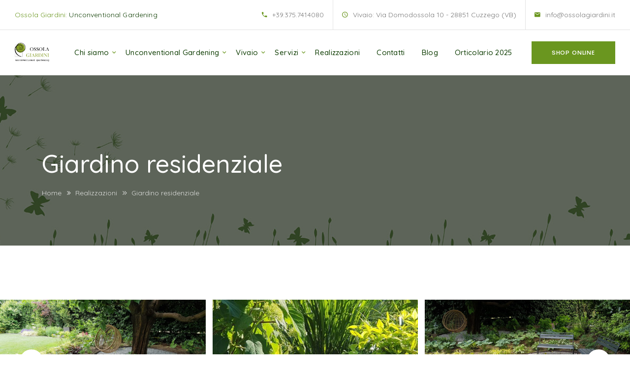

--- FILE ---
content_type: text/html; charset=UTF-8
request_url: https://www.ossolagiardini.it/realizzazioni/giardino-residenziale/
body_size: 18963
content:
<!doctype html>
<html lang="it-IT">
<head>
    <meta charset="UTF-8">
    <meta name="viewport" content="width=device-width, initial-scale=1">
    <link rel="profile" href="//gmpg.org/xfn/11">
    <meta name='robots' content='index, follow, max-image-preview:large, max-snippet:-1, max-video-preview:-1' />
	<style>img:is([sizes="auto" i], [sizes^="auto," i]) { contain-intrinsic-size: 3000px 1500px }</style>
	
	<!-- This site is optimized with the Yoast SEO plugin v26.3 - https://yoast.com/wordpress/plugins/seo/ -->
	<title>Giardino residenziale - Ossola Giardini</title>
	<link rel="canonical" href="https://www.ossolagiardini.it/realizzazioni/giardino-residenziale/" />
	<meta property="og:locale" content="it_IT" />
	<meta property="og:type" content="article" />
	<meta property="og:title" content="Giardino residenziale - Ossola Giardini" />
	<meta property="og:description" content="Ristrutturazione di un vecchio giardino anni 90 per dare luce e vita ad un nuovo componimento ricco di vegetazione erbacea e arbustiva" />
	<meta property="og:url" content="https://www.ossolagiardini.it/realizzazioni/giardino-residenziale/" />
	<meta property="og:site_name" content="Ossola Giardini" />
	<meta property="article:publisher" content="https://www.facebook.com/ossolagiardini/" />
	<meta property="article:modified_time" content="2022-06-24T16:02:17+00:00" />
	<meta property="og:image" content="https://www.ossolagiardini.it/wp-content/uploads/2020/08/verde-residenziale-12.jpg" />
	<meta property="og:image:width" content="1600" />
	<meta property="og:image:height" content="778" />
	<meta property="og:image:type" content="image/jpeg" />
	<meta name="twitter:card" content="summary_large_image" />
	<meta name="twitter:label1" content="Tempo di lettura stimato" />
	<meta name="twitter:data1" content="2 minuti" />
	<script type="application/ld+json" class="yoast-schema-graph">{"@context":"https://schema.org","@graph":[{"@type":"WebPage","@id":"https://www.ossolagiardini.it/realizzazioni/giardino-residenziale/","url":"https://www.ossolagiardini.it/realizzazioni/giardino-residenziale/","name":"Giardino residenziale - Ossola Giardini","isPartOf":{"@id":"https://www.ossolagiardini.it/#website"},"primaryImageOfPage":{"@id":"https://www.ossolagiardini.it/realizzazioni/giardino-residenziale/#primaryimage"},"image":{"@id":"https://www.ossolagiardini.it/realizzazioni/giardino-residenziale/#primaryimage"},"thumbnailUrl":"https://www.ossolagiardini.it/wp-content/uploads/2020/08/verde-residenziale-12.jpg","datePublished":"2020-08-31T09:21:17+00:00","dateModified":"2022-06-24T16:02:17+00:00","breadcrumb":{"@id":"https://www.ossolagiardini.it/realizzazioni/giardino-residenziale/#breadcrumb"},"inLanguage":"it-IT","potentialAction":[{"@type":"ReadAction","target":["https://www.ossolagiardini.it/realizzazioni/giardino-residenziale/"]}]},{"@type":"ImageObject","inLanguage":"it-IT","@id":"https://www.ossolagiardini.it/realizzazioni/giardino-residenziale/#primaryimage","url":"https://www.ossolagiardini.it/wp-content/uploads/2020/08/verde-residenziale-12.jpg","contentUrl":"https://www.ossolagiardini.it/wp-content/uploads/2020/08/verde-residenziale-12.jpg","width":1600,"height":778},{"@type":"BreadcrumbList","@id":"https://www.ossolagiardini.it/realizzazioni/giardino-residenziale/#breadcrumb","itemListElement":[{"@type":"ListItem","position":1,"name":"Home","item":"https://www.ossolagiardini.it/"},{"@type":"ListItem","position":2,"name":"Realizzazioni","item":"https://www.ossolagiardini.it/realizzazioni/"},{"@type":"ListItem","position":3,"name":"Giardino residenziale"}]},{"@type":"WebSite","@id":"https://www.ossolagiardini.it/#website","url":"https://www.ossolagiardini.it/","name":"Ossola Giardini","description":"Un nuovo sito targato WordPress","publisher":{"@id":"https://www.ossolagiardini.it/#organization"},"potentialAction":[{"@type":"SearchAction","target":{"@type":"EntryPoint","urlTemplate":"https://www.ossolagiardini.it/?s={search_term_string}"},"query-input":{"@type":"PropertyValueSpecification","valueRequired":true,"valueName":"search_term_string"}}],"inLanguage":"it-IT"},{"@type":"Organization","@id":"https://www.ossolagiardini.it/#organization","name":"Ossola Giardini","url":"https://www.ossolagiardini.it/","logo":{"@type":"ImageObject","inLanguage":"it-IT","@id":"https://www.ossolagiardini.it/#/schema/logo/image/","url":"https://www.ossolagiardini.it/wp-content/uploads/2021/03/LOGO-OSSOLAGIARDINI-2021.png","contentUrl":"https://www.ossolagiardini.it/wp-content/uploads/2021/03/LOGO-OSSOLAGIARDINI-2021.png","width":454,"height":258,"caption":"Ossola Giardini"},"image":{"@id":"https://www.ossolagiardini.it/#/schema/logo/image/"},"sameAs":["https://www.facebook.com/ossolagiardini/","https://www.youtube.com/channel/UCTJNdiA9uePN3c4GS10B6kg","https://www.instagram.com/ossolagiardini/"]}]}</script>
	<!-- / Yoast SEO plugin. -->


<link rel='dns-prefetch' href='//use.fontawesome.com' />
<link rel='dns-prefetch' href='//fonts.googleapis.com' />
<link rel='preconnect' href='https://fonts.gstatic.com' crossorigin />
<link rel="alternate" type="application/rss+xml" title="Ossola Giardini &raquo; Feed" href="https://www.ossolagiardini.it/feed/" />
<script type="text/javascript">
/* <![CDATA[ */
window._wpemojiSettings = {"baseUrl":"https:\/\/s.w.org\/images\/core\/emoji\/16.0.1\/72x72\/","ext":".png","svgUrl":"https:\/\/s.w.org\/images\/core\/emoji\/16.0.1\/svg\/","svgExt":".svg","source":{"concatemoji":"https:\/\/www.ossolagiardini.it\/wp-includes\/js\/wp-emoji-release.min.js?ver=6.8.3"}};
/*! This file is auto-generated */
!function(s,n){var o,i,e;function c(e){try{var t={supportTests:e,timestamp:(new Date).valueOf()};sessionStorage.setItem(o,JSON.stringify(t))}catch(e){}}function p(e,t,n){e.clearRect(0,0,e.canvas.width,e.canvas.height),e.fillText(t,0,0);var t=new Uint32Array(e.getImageData(0,0,e.canvas.width,e.canvas.height).data),a=(e.clearRect(0,0,e.canvas.width,e.canvas.height),e.fillText(n,0,0),new Uint32Array(e.getImageData(0,0,e.canvas.width,e.canvas.height).data));return t.every(function(e,t){return e===a[t]})}function u(e,t){e.clearRect(0,0,e.canvas.width,e.canvas.height),e.fillText(t,0,0);for(var n=e.getImageData(16,16,1,1),a=0;a<n.data.length;a++)if(0!==n.data[a])return!1;return!0}function f(e,t,n,a){switch(t){case"flag":return n(e,"\ud83c\udff3\ufe0f\u200d\u26a7\ufe0f","\ud83c\udff3\ufe0f\u200b\u26a7\ufe0f")?!1:!n(e,"\ud83c\udde8\ud83c\uddf6","\ud83c\udde8\u200b\ud83c\uddf6")&&!n(e,"\ud83c\udff4\udb40\udc67\udb40\udc62\udb40\udc65\udb40\udc6e\udb40\udc67\udb40\udc7f","\ud83c\udff4\u200b\udb40\udc67\u200b\udb40\udc62\u200b\udb40\udc65\u200b\udb40\udc6e\u200b\udb40\udc67\u200b\udb40\udc7f");case"emoji":return!a(e,"\ud83e\udedf")}return!1}function g(e,t,n,a){var r="undefined"!=typeof WorkerGlobalScope&&self instanceof WorkerGlobalScope?new OffscreenCanvas(300,150):s.createElement("canvas"),o=r.getContext("2d",{willReadFrequently:!0}),i=(o.textBaseline="top",o.font="600 32px Arial",{});return e.forEach(function(e){i[e]=t(o,e,n,a)}),i}function t(e){var t=s.createElement("script");t.src=e,t.defer=!0,s.head.appendChild(t)}"undefined"!=typeof Promise&&(o="wpEmojiSettingsSupports",i=["flag","emoji"],n.supports={everything:!0,everythingExceptFlag:!0},e=new Promise(function(e){s.addEventListener("DOMContentLoaded",e,{once:!0})}),new Promise(function(t){var n=function(){try{var e=JSON.parse(sessionStorage.getItem(o));if("object"==typeof e&&"number"==typeof e.timestamp&&(new Date).valueOf()<e.timestamp+604800&&"object"==typeof e.supportTests)return e.supportTests}catch(e){}return null}();if(!n){if("undefined"!=typeof Worker&&"undefined"!=typeof OffscreenCanvas&&"undefined"!=typeof URL&&URL.createObjectURL&&"undefined"!=typeof Blob)try{var e="postMessage("+g.toString()+"("+[JSON.stringify(i),f.toString(),p.toString(),u.toString()].join(",")+"));",a=new Blob([e],{type:"text/javascript"}),r=new Worker(URL.createObjectURL(a),{name:"wpTestEmojiSupports"});return void(r.onmessage=function(e){c(n=e.data),r.terminate(),t(n)})}catch(e){}c(n=g(i,f,p,u))}t(n)}).then(function(e){for(var t in e)n.supports[t]=e[t],n.supports.everything=n.supports.everything&&n.supports[t],"flag"!==t&&(n.supports.everythingExceptFlag=n.supports.everythingExceptFlag&&n.supports[t]);n.supports.everythingExceptFlag=n.supports.everythingExceptFlag&&!n.supports.flag,n.DOMReady=!1,n.readyCallback=function(){n.DOMReady=!0}}).then(function(){return e}).then(function(){var e;n.supports.everything||(n.readyCallback(),(e=n.source||{}).concatemoji?t(e.concatemoji):e.wpemoji&&e.twemoji&&(t(e.twemoji),t(e.wpemoji)))}))}((window,document),window._wpemojiSettings);
/* ]]> */
</script>
<style id='wp-emoji-styles-inline-css' type='text/css'>

	img.wp-smiley, img.emoji {
		display: inline !important;
		border: none !important;
		box-shadow: none !important;
		height: 1em !important;
		width: 1em !important;
		margin: 0 0.07em !important;
		vertical-align: -0.1em !important;
		background: none !important;
		padding: 0 !important;
	}
</style>
<style id='classic-theme-styles-inline-css' type='text/css'>
/*! This file is auto-generated */
.wp-block-button__link{color:#fff;background-color:#32373c;border-radius:9999px;box-shadow:none;text-decoration:none;padding:calc(.667em + 2px) calc(1.333em + 2px);font-size:1.125em}.wp-block-file__button{background:#32373c;color:#fff;text-decoration:none}
</style>
<style id='global-styles-inline-css' type='text/css'>
:root{--wp--preset--aspect-ratio--square: 1;--wp--preset--aspect-ratio--4-3: 4/3;--wp--preset--aspect-ratio--3-4: 3/4;--wp--preset--aspect-ratio--3-2: 3/2;--wp--preset--aspect-ratio--2-3: 2/3;--wp--preset--aspect-ratio--16-9: 16/9;--wp--preset--aspect-ratio--9-16: 9/16;--wp--preset--color--black: #000000;--wp--preset--color--cyan-bluish-gray: #abb8c3;--wp--preset--color--white: #ffffff;--wp--preset--color--pale-pink: #f78da7;--wp--preset--color--vivid-red: #cf2e2e;--wp--preset--color--luminous-vivid-orange: #ff6900;--wp--preset--color--luminous-vivid-amber: #fcb900;--wp--preset--color--light-green-cyan: #7bdcb5;--wp--preset--color--vivid-green-cyan: #00d084;--wp--preset--color--pale-cyan-blue: #8ed1fc;--wp--preset--color--vivid-cyan-blue: #0693e3;--wp--preset--color--vivid-purple: #9b51e0;--wp--preset--gradient--vivid-cyan-blue-to-vivid-purple: linear-gradient(135deg,rgba(6,147,227,1) 0%,rgb(155,81,224) 100%);--wp--preset--gradient--light-green-cyan-to-vivid-green-cyan: linear-gradient(135deg,rgb(122,220,180) 0%,rgb(0,208,130) 100%);--wp--preset--gradient--luminous-vivid-amber-to-luminous-vivid-orange: linear-gradient(135deg,rgba(252,185,0,1) 0%,rgba(255,105,0,1) 100%);--wp--preset--gradient--luminous-vivid-orange-to-vivid-red: linear-gradient(135deg,rgba(255,105,0,1) 0%,rgb(207,46,46) 100%);--wp--preset--gradient--very-light-gray-to-cyan-bluish-gray: linear-gradient(135deg,rgb(238,238,238) 0%,rgb(169,184,195) 100%);--wp--preset--gradient--cool-to-warm-spectrum: linear-gradient(135deg,rgb(74,234,220) 0%,rgb(151,120,209) 20%,rgb(207,42,186) 40%,rgb(238,44,130) 60%,rgb(251,105,98) 80%,rgb(254,248,76) 100%);--wp--preset--gradient--blush-light-purple: linear-gradient(135deg,rgb(255,206,236) 0%,rgb(152,150,240) 100%);--wp--preset--gradient--blush-bordeaux: linear-gradient(135deg,rgb(254,205,165) 0%,rgb(254,45,45) 50%,rgb(107,0,62) 100%);--wp--preset--gradient--luminous-dusk: linear-gradient(135deg,rgb(255,203,112) 0%,rgb(199,81,192) 50%,rgb(65,88,208) 100%);--wp--preset--gradient--pale-ocean: linear-gradient(135deg,rgb(255,245,203) 0%,rgb(182,227,212) 50%,rgb(51,167,181) 100%);--wp--preset--gradient--electric-grass: linear-gradient(135deg,rgb(202,248,128) 0%,rgb(113,206,126) 100%);--wp--preset--gradient--midnight: linear-gradient(135deg,rgb(2,3,129) 0%,rgb(40,116,252) 100%);--wp--preset--font-size--small: 13px;--wp--preset--font-size--medium: 20px;--wp--preset--font-size--large: 36px;--wp--preset--font-size--x-large: 42px;--wp--preset--spacing--20: 0.44rem;--wp--preset--spacing--30: 0.67rem;--wp--preset--spacing--40: 1rem;--wp--preset--spacing--50: 1.5rem;--wp--preset--spacing--60: 2.25rem;--wp--preset--spacing--70: 3.38rem;--wp--preset--spacing--80: 5.06rem;--wp--preset--shadow--natural: 6px 6px 9px rgba(0, 0, 0, 0.2);--wp--preset--shadow--deep: 12px 12px 50px rgba(0, 0, 0, 0.4);--wp--preset--shadow--sharp: 6px 6px 0px rgba(0, 0, 0, 0.2);--wp--preset--shadow--outlined: 6px 6px 0px -3px rgba(255, 255, 255, 1), 6px 6px rgba(0, 0, 0, 1);--wp--preset--shadow--crisp: 6px 6px 0px rgba(0, 0, 0, 1);}:where(.is-layout-flex){gap: 0.5em;}:where(.is-layout-grid){gap: 0.5em;}body .is-layout-flex{display: flex;}.is-layout-flex{flex-wrap: wrap;align-items: center;}.is-layout-flex > :is(*, div){margin: 0;}body .is-layout-grid{display: grid;}.is-layout-grid > :is(*, div){margin: 0;}:where(.wp-block-columns.is-layout-flex){gap: 2em;}:where(.wp-block-columns.is-layout-grid){gap: 2em;}:where(.wp-block-post-template.is-layout-flex){gap: 1.25em;}:where(.wp-block-post-template.is-layout-grid){gap: 1.25em;}.has-black-color{color: var(--wp--preset--color--black) !important;}.has-cyan-bluish-gray-color{color: var(--wp--preset--color--cyan-bluish-gray) !important;}.has-white-color{color: var(--wp--preset--color--white) !important;}.has-pale-pink-color{color: var(--wp--preset--color--pale-pink) !important;}.has-vivid-red-color{color: var(--wp--preset--color--vivid-red) !important;}.has-luminous-vivid-orange-color{color: var(--wp--preset--color--luminous-vivid-orange) !important;}.has-luminous-vivid-amber-color{color: var(--wp--preset--color--luminous-vivid-amber) !important;}.has-light-green-cyan-color{color: var(--wp--preset--color--light-green-cyan) !important;}.has-vivid-green-cyan-color{color: var(--wp--preset--color--vivid-green-cyan) !important;}.has-pale-cyan-blue-color{color: var(--wp--preset--color--pale-cyan-blue) !important;}.has-vivid-cyan-blue-color{color: var(--wp--preset--color--vivid-cyan-blue) !important;}.has-vivid-purple-color{color: var(--wp--preset--color--vivid-purple) !important;}.has-black-background-color{background-color: var(--wp--preset--color--black) !important;}.has-cyan-bluish-gray-background-color{background-color: var(--wp--preset--color--cyan-bluish-gray) !important;}.has-white-background-color{background-color: var(--wp--preset--color--white) !important;}.has-pale-pink-background-color{background-color: var(--wp--preset--color--pale-pink) !important;}.has-vivid-red-background-color{background-color: var(--wp--preset--color--vivid-red) !important;}.has-luminous-vivid-orange-background-color{background-color: var(--wp--preset--color--luminous-vivid-orange) !important;}.has-luminous-vivid-amber-background-color{background-color: var(--wp--preset--color--luminous-vivid-amber) !important;}.has-light-green-cyan-background-color{background-color: var(--wp--preset--color--light-green-cyan) !important;}.has-vivid-green-cyan-background-color{background-color: var(--wp--preset--color--vivid-green-cyan) !important;}.has-pale-cyan-blue-background-color{background-color: var(--wp--preset--color--pale-cyan-blue) !important;}.has-vivid-cyan-blue-background-color{background-color: var(--wp--preset--color--vivid-cyan-blue) !important;}.has-vivid-purple-background-color{background-color: var(--wp--preset--color--vivid-purple) !important;}.has-black-border-color{border-color: var(--wp--preset--color--black) !important;}.has-cyan-bluish-gray-border-color{border-color: var(--wp--preset--color--cyan-bluish-gray) !important;}.has-white-border-color{border-color: var(--wp--preset--color--white) !important;}.has-pale-pink-border-color{border-color: var(--wp--preset--color--pale-pink) !important;}.has-vivid-red-border-color{border-color: var(--wp--preset--color--vivid-red) !important;}.has-luminous-vivid-orange-border-color{border-color: var(--wp--preset--color--luminous-vivid-orange) !important;}.has-luminous-vivid-amber-border-color{border-color: var(--wp--preset--color--luminous-vivid-amber) !important;}.has-light-green-cyan-border-color{border-color: var(--wp--preset--color--light-green-cyan) !important;}.has-vivid-green-cyan-border-color{border-color: var(--wp--preset--color--vivid-green-cyan) !important;}.has-pale-cyan-blue-border-color{border-color: var(--wp--preset--color--pale-cyan-blue) !important;}.has-vivid-cyan-blue-border-color{border-color: var(--wp--preset--color--vivid-cyan-blue) !important;}.has-vivid-purple-border-color{border-color: var(--wp--preset--color--vivid-purple) !important;}.has-vivid-cyan-blue-to-vivid-purple-gradient-background{background: var(--wp--preset--gradient--vivid-cyan-blue-to-vivid-purple) !important;}.has-light-green-cyan-to-vivid-green-cyan-gradient-background{background: var(--wp--preset--gradient--light-green-cyan-to-vivid-green-cyan) !important;}.has-luminous-vivid-amber-to-luminous-vivid-orange-gradient-background{background: var(--wp--preset--gradient--luminous-vivid-amber-to-luminous-vivid-orange) !important;}.has-luminous-vivid-orange-to-vivid-red-gradient-background{background: var(--wp--preset--gradient--luminous-vivid-orange-to-vivid-red) !important;}.has-very-light-gray-to-cyan-bluish-gray-gradient-background{background: var(--wp--preset--gradient--very-light-gray-to-cyan-bluish-gray) !important;}.has-cool-to-warm-spectrum-gradient-background{background: var(--wp--preset--gradient--cool-to-warm-spectrum) !important;}.has-blush-light-purple-gradient-background{background: var(--wp--preset--gradient--blush-light-purple) !important;}.has-blush-bordeaux-gradient-background{background: var(--wp--preset--gradient--blush-bordeaux) !important;}.has-luminous-dusk-gradient-background{background: var(--wp--preset--gradient--luminous-dusk) !important;}.has-pale-ocean-gradient-background{background: var(--wp--preset--gradient--pale-ocean) !important;}.has-electric-grass-gradient-background{background: var(--wp--preset--gradient--electric-grass) !important;}.has-midnight-gradient-background{background: var(--wp--preset--gradient--midnight) !important;}.has-small-font-size{font-size: var(--wp--preset--font-size--small) !important;}.has-medium-font-size{font-size: var(--wp--preset--font-size--medium) !important;}.has-large-font-size{font-size: var(--wp--preset--font-size--large) !important;}.has-x-large-font-size{font-size: var(--wp--preset--font-size--x-large) !important;}
:where(.wp-block-post-template.is-layout-flex){gap: 1.25em;}:where(.wp-block-post-template.is-layout-grid){gap: 1.25em;}
:where(.wp-block-columns.is-layout-flex){gap: 2em;}:where(.wp-block-columns.is-layout-grid){gap: 2em;}
:root :where(.wp-block-pullquote){font-size: 1.5em;line-height: 1.6;}
</style>
<link rel='stylesheet' id='contact-form-7-css' href='https://www.ossolagiardini.it/wp-content/plugins/contact-form-7/includes/css/styles.css?ver=6.1.4' type='text/css' media='all' />
<link rel='stylesheet' id='lcb-main-css-css' href='https://www.ossolagiardini.it/wp-content/plugins/liquid-custom-builder/assets/css/main.css?ver=1.0.0' type='text/css' media='all' />
<link rel='stylesheet' id='progressbar-lib-css-css' href='https://www.ossolagiardini.it/wp-content/plugins/liquid-custom-builder/assets/css/lib/progressbar.min.css?ver=0.7.1' type='text/css' media='all' />
<link rel='stylesheet' id='oc-css-css' href='https://www.ossolagiardini.it/wp-content/plugins/liquid-custom-builder/assets/css/lib/owl.carousel.min.css?ver=2.2.1' type='text/css' media='all' />
<link rel='stylesheet' id='slick-css-css' href='https://www.ossolagiardini.it/wp-content/plugins/liquid-custom-builder/assets/css/lib/slick.css?ver=1.8.1' type='text/css' media='all' />
<link rel='stylesheet' id='wpvrfontawesome-css' href='https://use.fontawesome.com/releases/v6.5.1/css/all.css?ver=8.5.45' type='text/css' media='all' />
<link rel='stylesheet' id='panellium-css-css' href='https://www.ossolagiardini.it/wp-content/plugins/wpvr/public/lib/pannellum/src/css/pannellum.css?ver=1' type='text/css' media='all' />
<link rel='stylesheet' id='videojs-css-css' href='https://www.ossolagiardini.it/wp-content/plugins/wpvr/public/lib/pannellum/src/css/video-js.css?ver=1' type='text/css' media='all' />
<link rel='stylesheet' id='videojs-vr-css-css' href='https://www.ossolagiardini.it/wp-content/plugins/wpvr/public/lib/videojs-vr/videojs-vr.css?ver=1' type='text/css' media='all' />
<link rel='stylesheet' id='owl-css-css' href='https://www.ossolagiardini.it/wp-content/plugins/wpvr/public/css/owl.carousel.css?ver=8.5.45' type='text/css' media='all' />
<link rel='stylesheet' id='wpvr-css' href='https://www.ossolagiardini.it/wp-content/plugins/wpvr/public/css/wpvr-public.css?ver=8.5.45' type='text/css' media='all' />
<link rel='stylesheet' id='landmaster-style-css' href='https://www.ossolagiardini.it/wp-content/themes/landmaster/style.css?ver=6.8.3' type='text/css' media='all' />
<link rel='stylesheet' id='child-style-css' href='https://www.ossolagiardini.it/wp-content/themes/landmaster-child/style.css?ver=6.8.3' type='text/css' media='all' />
<link rel='stylesheet' id='bootstrap-css' href='https://www.ossolagiardini.it/wp-content/themes/landmaster/assets/css/bootstrap.min.css?ver=4.0.0' type='text/css' media='all' />
<link rel='stylesheet' id='font-awesome-css' href='https://www.ossolagiardini.it/wp-content/plugins/elementor/assets/lib/font-awesome/css/font-awesome.min.css?ver=4.7.0' type='text/css' media='all' />
<link rel='stylesheet' id='font-awesome5-css' href='https://www.ossolagiardini.it/wp-content/themes/landmaster/assets/css/font-awesome5.min.css?ver=5.8.0' type='text/css' media='all' />
<link rel='stylesheet' id='material-design-iconic-font-css' href='https://www.ossolagiardini.it/wp-content/themes/landmaster/assets/css/material-design-iconic-font.min.css?ver=2.2.0' type='text/css' media='all' />
<link rel='stylesheet' id='icofont-css' href='https://www.ossolagiardini.it/wp-content/themes/landmaster/assets/css/icofont.min.css?ver=1.0.1' type='text/css' media='all' />
<link rel='stylesheet' id='magnific-popup-css' href='https://www.ossolagiardini.it/wp-content/themes/landmaster/assets/css/magnific-popup.css?ver=1.0.0' type='text/css' media='all' />
<link rel='stylesheet' id='landmaster-theme-css' href='https://www.ossolagiardini.it/wp-content/themes/landmaster/assets/css/theme.css?ver=3.1' type='text/css' media='all' />
<style id='landmaster-theme-inline-css' type='text/css'>
#site-header-wrap .site-branding a img{max-height:120px}@media screen and(max-width:991px){#site-header-wrap .site-branding a img{max-height:80px}}.primary-menu>li>a{text-transform:none !important}.primary-menu>li>a{font-size:15px !important}.primary-menu>li>a{color:#0d3c00 !important}.primary-menu>li>a:hover{color:#608746 !important}.primary-menu>li.current_page_item>a,.primary-menu>li.current-menu-item>a,.primary-menu>li.current_page_ancestor>a,.primary-menu>li.current-menu-ancestor>a{color:#0d3c00 !important}#site-header.h-fixed .primary-menu>li>a{color:#0d3c00 !important}#site-header.h-fixed .primary-menu>li>a:hover{color:#608746 !important}#site-header.h-fixed .primary-menu>li.current_page_item>a,#site-header.h-fixed .primary-menu>li.current-menu-item>a,#site-header.h-fixed .primary-menu>li.current_page_ancestor>a,#site-header.h-fixed .primary-menu>li.current-menu-ancestor>a{color:#0d3c00 !important}#pagetitle .page-title-inner{text-align:left}@media screen and(min-width:992px){}.top-footer .footer-widget-title{color:#0d3c00 !important}
</style>
<link rel='stylesheet' id='twentytwenty-css' href='https://www.ossolagiardini.it/wp-content/themes/landmaster/assets/css/twentytwenty.css?ver=2.0.0' type='text/css' media='all' />
<link rel='stylesheet' id='animate-css' href='https://www.ossolagiardini.it/wp-content/themes/landmaster/assets/css/animate.css?ver=1.0.0' type='text/css' media='all' />
<link rel='stylesheet' id='landmaster-menu-css' href='https://www.ossolagiardini.it/wp-content/themes/landmaster/assets/css/menu.css?ver=3.1' type='text/css' media='all' />
<link rel='stylesheet' id='landmaster-google-fonts-css' href='https://fonts.googleapis.com/css?family=Roboto%3A300%2C400%2C400i%2C500%2C500i%2C700%2C700i&#038;subset=latin%2Clatin-ext&#038;ver=6.8.3' type='text/css' media='all' />
<link rel='stylesheet' id='cf7cf-style-css' href='https://www.ossolagiardini.it/wp-content/plugins/cf7-conditional-fields/style.css?ver=2.6.6' type='text/css' media='all' />
<link rel='stylesheet' id='elementor-icons-css' href='https://www.ossolagiardini.it/wp-content/plugins/elementor/assets/lib/eicons/css/elementor-icons.min.css?ver=5.44.0' type='text/css' media='all' />
<link rel='stylesheet' id='elementor-frontend-css' href='https://www.ossolagiardini.it/wp-content/plugins/elementor/assets/css/frontend.min.css?ver=3.32.5' type='text/css' media='all' />
<link rel='stylesheet' id='elementor-post-2981-css' href='https://www.ossolagiardini.it/wp-content/uploads/elementor/css/post-2981.css?ver=1764714009' type='text/css' media='all' />
<link rel='stylesheet' id='widget-image-css' href='https://www.ossolagiardini.it/wp-content/plugins/elementor/assets/css/widget-image.min.css?ver=3.32.5' type='text/css' media='all' />
<link rel='stylesheet' id='widget-icon-list-css' href='https://www.ossolagiardini.it/wp-content/plugins/elementor/assets/css/widget-icon-list.min.css?ver=3.32.5' type='text/css' media='all' />
<link rel='stylesheet' id='elementor-post-3272-css' href='https://www.ossolagiardini.it/wp-content/uploads/elementor/css/post-3272.css?ver=1764773628' type='text/css' media='all' />
<link rel='stylesheet' id='eael-general-css' href='https://www.ossolagiardini.it/wp-content/plugins/essential-addons-for-elementor-lite/assets/front-end/css/view/general.min.css?ver=6.4.0' type='text/css' media='all' />
<link rel="preload" as="style" href="https://fonts.googleapis.com/css?family=Quicksand:300,400,500,600,700&#038;display=swap&#038;ver=1762525633" /><link rel="stylesheet" href="https://fonts.googleapis.com/css?family=Quicksand:300,400,500,600,700&#038;display=swap&#038;ver=1762525633" media="print" onload="this.media='all'"><noscript><link rel="stylesheet" href="https://fonts.googleapis.com/css?family=Quicksand:300,400,500,600,700&#038;display=swap&#038;ver=1762525633" /></noscript><link rel='stylesheet' id='elementor-gf-local-roboto-css' href='https://www.ossolagiardini.it/wp-content/uploads/elementor/google-fonts/css/roboto.css?ver=1762527120' type='text/css' media='all' />
<link rel='stylesheet' id='elementor-gf-local-robotoslab-css' href='https://www.ossolagiardini.it/wp-content/uploads/elementor/google-fonts/css/robotoslab.css?ver=1762527123' type='text/css' media='all' />
<script type="text/javascript" src="https://www.ossolagiardini.it/wp-includes/js/jquery/jquery.min.js?ver=3.7.1" id="jquery-core-js"></script>
<script type="text/javascript" src="https://www.ossolagiardini.it/wp-includes/js/jquery/jquery-migrate.min.js?ver=3.4.1" id="jquery-migrate-js"></script>
<script type="text/javascript" src="https://www.ossolagiardini.it/wp-content/plugins/liquid-custom-builder/assets/js/lib/waypoints.min.js?ver=2.0.5" id="waypoints-lib-js-js"></script>
<script type="text/javascript" src="https://www.ossolagiardini.it/wp-content/plugins/liquid-custom-builder/assets/js/main.js?ver=1.0.0" id="lcb-main-js-js"></script>
<script type="text/javascript" src="https://www.ossolagiardini.it/wp-content/plugins/wpvr/public/lib/pannellum/src/js/pannellum.js?ver=1" id="panellium-js-js"></script>
<script type="text/javascript" src="https://www.ossolagiardini.it/wp-content/plugins/wpvr/public/lib/pannellum/src/js/libpannellum.js?ver=1" id="panelliumlib-js-js"></script>
<script type="text/javascript" src="https://www.ossolagiardini.it/wp-content/plugins/wpvr/public/js/video.js?ver=1" id="videojs-js-js"></script>
<script type="text/javascript" src="https://www.ossolagiardini.it/wp-content/plugins/wpvr/public/lib/videojs-vr/videojs-vr.js?ver=1" id="videojsvr-js-js"></script>
<script type="text/javascript" src="https://www.ossolagiardini.it/wp-content/plugins/wpvr/public/lib/pannellum/src/js/videojs-pannellum-plugin.js?ver=1" id="panelliumvid-js-js"></script>
<script type="text/javascript" src="https://www.ossolagiardini.it/wp-content/plugins/wpvr/public/js/owl.carousel.js?ver=6.8.3" id="owl-js-js"></script>
<script type="text/javascript" src="https://www.ossolagiardini.it/wp-content/plugins/wpvr/public/js/jquery.cookie.js?ver=1" id="jquery_cookie-js"></script>
<link rel="EditURI" type="application/rsd+xml" title="RSD" href="https://www.ossolagiardini.it/xmlrpc.php?rsd" />
<meta name="generator" content="WordPress 6.8.3" />
<link rel='shortlink' href='https://www.ossolagiardini.it/?p=3272' />
<link rel="alternate" title="oEmbed (JSON)" type="application/json+oembed" href="https://www.ossolagiardini.it/wp-json/oembed/1.0/embed?url=https%3A%2F%2Fwww.ossolagiardini.it%2Frealizzazioni%2Fgiardino-residenziale%2F" />
<link rel="alternate" title="oEmbed (XML)" type="text/xml+oembed" href="https://www.ossolagiardini.it/wp-json/oembed/1.0/embed?url=https%3A%2F%2Fwww.ossolagiardini.it%2Frealizzazioni%2Fgiardino-residenziale%2F&#038;format=xml" />
<meta name="generator" content="Redux 4.5.9" /><!-- start Simple Custom CSS and JS -->
<style type="text/css">
/*FORM*/
.wpcf7 .wpcf7-form .wpcf7-list-item input[type="checkbox"] {
  width: 12px !important;;
  height: 12px !important;;
}

/*HEADER*/
@media screen and (min-width: 1200px) {
  #site-header-wrap.header-layout2 .container, #site-header-wrap.header-layout4 .container {
    max-width: 100%;
  }
}

@media screen and (max-width: 1430px) {
  .site-branding img {
    max-height: 60px !important;
  }
	
	#site-header-wrap .site-branding a img {
  padding: 0;
}
}</style>
<!-- end Simple Custom CSS and JS -->
			<link rel="icon" type="image/png" href="https://www.ossolagiardini.it/wp-content/uploads/2021/03/LOGO-OSSOLAGIARDINI-2021.png"/><meta name="generator" content="Elementor 3.32.5; features: additional_custom_breakpoints; settings: css_print_method-external, google_font-enabled, font_display-auto">
			<style>
				.e-con.e-parent:nth-of-type(n+4):not(.e-lazyloaded):not(.e-no-lazyload),
				.e-con.e-parent:nth-of-type(n+4):not(.e-lazyloaded):not(.e-no-lazyload) * {
					background-image: none !important;
				}
				@media screen and (max-height: 1024px) {
					.e-con.e-parent:nth-of-type(n+3):not(.e-lazyloaded):not(.e-no-lazyload),
					.e-con.e-parent:nth-of-type(n+3):not(.e-lazyloaded):not(.e-no-lazyload) * {
						background-image: none !important;
					}
				}
				@media screen and (max-height: 640px) {
					.e-con.e-parent:nth-of-type(n+2):not(.e-lazyloaded):not(.e-no-lazyload),
					.e-con.e-parent:nth-of-type(n+2):not(.e-lazyloaded):not(.e-no-lazyload) * {
						background-image: none !important;
					}
				}
			</style>
			<meta name="generator" content="Powered by Slider Revolution 6.7.34 - responsive, Mobile-Friendly Slider Plugin for WordPress with comfortable drag and drop interface." />
<script>function setREVStartSize(e){
			//window.requestAnimationFrame(function() {
				window.RSIW = window.RSIW===undefined ? window.innerWidth : window.RSIW;
				window.RSIH = window.RSIH===undefined ? window.innerHeight : window.RSIH;
				try {
					var pw = document.getElementById(e.c).parentNode.offsetWidth,
						newh;
					pw = pw===0 || isNaN(pw) || (e.l=="fullwidth" || e.layout=="fullwidth") ? window.RSIW : pw;
					e.tabw = e.tabw===undefined ? 0 : parseInt(e.tabw);
					e.thumbw = e.thumbw===undefined ? 0 : parseInt(e.thumbw);
					e.tabh = e.tabh===undefined ? 0 : parseInt(e.tabh);
					e.thumbh = e.thumbh===undefined ? 0 : parseInt(e.thumbh);
					e.tabhide = e.tabhide===undefined ? 0 : parseInt(e.tabhide);
					e.thumbhide = e.thumbhide===undefined ? 0 : parseInt(e.thumbhide);
					e.mh = e.mh===undefined || e.mh=="" || e.mh==="auto" ? 0 : parseInt(e.mh,0);
					if(e.layout==="fullscreen" || e.l==="fullscreen")
						newh = Math.max(e.mh,window.RSIH);
					else{
						e.gw = Array.isArray(e.gw) ? e.gw : [e.gw];
						for (var i in e.rl) if (e.gw[i]===undefined || e.gw[i]===0) e.gw[i] = e.gw[i-1];
						e.gh = e.el===undefined || e.el==="" || (Array.isArray(e.el) && e.el.length==0)? e.gh : e.el;
						e.gh = Array.isArray(e.gh) ? e.gh : [e.gh];
						for (var i in e.rl) if (e.gh[i]===undefined || e.gh[i]===0) e.gh[i] = e.gh[i-1];
											
						var nl = new Array(e.rl.length),
							ix = 0,
							sl;
						e.tabw = e.tabhide>=pw ? 0 : e.tabw;
						e.thumbw = e.thumbhide>=pw ? 0 : e.thumbw;
						e.tabh = e.tabhide>=pw ? 0 : e.tabh;
						e.thumbh = e.thumbhide>=pw ? 0 : e.thumbh;
						for (var i in e.rl) nl[i] = e.rl[i]<window.RSIW ? 0 : e.rl[i];
						sl = nl[0];
						for (var i in nl) if (sl>nl[i] && nl[i]>0) { sl = nl[i]; ix=i;}
						var m = pw>(e.gw[ix]+e.tabw+e.thumbw) ? 1 : (pw-(e.tabw+e.thumbw)) / (e.gw[ix]);
						newh =  (e.gh[ix] * m) + (e.tabh + e.thumbh);
					}
					var el = document.getElementById(e.c);
					if (el!==null && el) el.style.height = newh+"px";
					el = document.getElementById(e.c+"_wrapper");
					if (el!==null && el) {
						el.style.height = newh+"px";
						el.style.display = "block";
					}
				} catch(e){
					console.log("Failure at Presize of Slider:" + e)
				}
			//});
		  };</script>
		<style type="text/css" id="wp-custom-css">
			.wpcf7 .wpcf7-form .wpcf7-list-item input[type="checkbox"] {
  opacity: 100;
  width: 200%;
  height: 200%;
}

@media only screen and (min-width: 1200px) {
.blogmenu {
	display:none !important;
}
}

.site-footer .bottom-footer .bottom-col .bottom-copyright a {
    color: #0D3C00;
}

.eael-entry-footer {
  display: none;
}

.primary-menu > li {
    margin: 0 15px !important;
}

ul {
  margin: 15px 0;
}

.btn, button, .button, input[type="submit"] {
    border-radius: 0px;
}

#site-header-wrap.header-layout2 .site-header-main .site-menu-right .site-menu-right-button .btn {
    border-radius: 0;
}

#site-header-wrap.header-layout2 .site-header-main .site-menu-right .icon-item .h-btn-search {
    border-radius: 0;
}

input[type="text"], input[type="email"], input[type="url"], input[type="password"], input[type="search"], input[type="tel"], input[type="number"], input[type="range"], input[type="date"], input[type="month"], input[type="week"], input[type="time"], input[type="datetime"], input[type="datetime-local"], input[type="color"], textarea, select, .nice-select  {
    border-radius: 0;
}


/*FORM*/
.wpcf7 .wpcf7-form .wpcf7-list-item input[type="checkbox"] {
  width: 12px !important;;
  height: 12px !important;;
}

/*PADDING LOGO SITO*/
#site-header-wrap .site-branding a img {
    padding: 10px 0;
}

/*FONT SIDEBAR SERVIZI*/
#content .widget_nav_menu ul li a {
    font-weight: 400;
}


/*FOOTER*/
@media screen and (min-width: 768px) {
  .bottom-copyright {
    width: 75% !important;
  }
   .bottom-menu {
    width: 25% !important;
  }
}

.site-footer .top-footer .cms-footer-item .footer-logo img {
    max-height: 150px;
}

.site-footer .bottom-footer {
    background-color: #859d28;
}

.site-footer .top-footer {
    background-color: #859d2820;
}

.site-footer .widget.cms-get-in-touch .cms-contact-info-item span:first-child, .site-footer-custom .footer-custom-inner .widget.cms-get-in-touch .cms-contact-info-item span:first-child, body.single-footer .site-content .widget.cms-get-in-touch .cms-contact-info-item span:first-child {
    color: #859d28;
}

.site-footer .widget.cms-get-in-touch .cms-contact-info-item a, .site-footer .widget.cms-get-in-touch .cms-contact-info-item .cms-contact-info-holder, .site-footer .elementor-widget-wp-widget-nav_menu ul li a, .site-footer-custom .footer-custom-inner .elementor-widget-wp-widget-nav_menu ul li a, body.single-footer .site-content .elementor-widget-wp-widget-nav_menu ul li a, .site-footer .widget.widget_nav_menu ul li a, .site-footer-custom .footer-custom-inner .widget.widget_nav_menu ul li a, body.single-footer .site-content .widget.widget_nav_menu ul li a {
    color: #0d3c00;
}

.site-footer .widget.widget_nav_menu ul li:before {
    display:none;
}

.site-footer .top-footer .cms-footer-item .cms-social-media li a {
    background-color: rgba(255, 255, 255, 0.35);
    color: rgba(96, 135, 70, 0.8);
}


/*TITOLO*/
.entry-title {
    min-height: 90px;
}


/*GALLERY REALIZZAZIONI*/
.owl-carousel .owl-stage {
    display: flex;
}


.owl-carousel .owl-item img {
    width: 100%;
    max-height: 250px;
    object-fit: cover !important;
}

/*FONT MENU*/
.primary-menu .sub-menu li a {
    font-size: 0.9em;
    line-height: 1.3em;
}

.primary-menu .sub-menu li {
    padding: 0 1em;	
}		

.primary-menu .sub-menu li a {
    padding: 10px 0;
}		</style>
		<style id="cms_theme_options-dynamic-css" title="dynamic-css" class="redux-options-output">.primary-menu > li > a, body .primary-menu .sub-menu li a{font-family:Quicksand;font-weight:500;}body #pagetitle{background-position:center bottom;background-image:url('https://www.ossolagiardini.it/wp-content/uploads/2020/09/sfondo-ossola-giardini.jpg');background-size:cover;}body #pagetitle.bg-overlay:before{background-color:rgba(0,0,0,0.5);}.top-footer{color:#0d3c00;}.top-footer a{color:#859d28;}.top-footer a:hover{color:#859d28;}a{color:#777777;}a:hover{color:#859d28;}a:active{color:#859d28;}body{font-family:Quicksand;font-weight:normal;font-style:normal;}#page.site h1,#page.site .h1,#page.site .text-heading{font-family:Quicksand;font-weight:500;font-style:normal;}#page.site h2,#page.site .h2{font-family:Quicksand;font-weight:500;font-style:normal;}#page.site h3,#page.site .h3{font-family:Quicksand;font-weight:500;font-style:normal;}#page.site h4,#page.site .h4{font-family:Quicksand;font-weight:500;font-style:normal;}#page.site h5,#page.site .h5{font-family:Quicksand;font-weight:500;font-style:normal;}#page.site h6,#page.site .h6{font-family:Quicksand;font-weight:500;font-style:normal;}</style></head>

<body class="wp-singular portfolio-template-default single single-portfolio postid-3272 wp-theme-landmaster wp-child-theme-landmaster-child group-blog redux-page header-sticky elementor-default elementor-kit-2981 elementor-page elementor-page-3272">
<div id="page" class="site">
    <header id="masthead" class="site-header">
    <div id="site-header-wrap" class="header-layout2 fixed-height is-sticky">
                    <div class="header-top">
                <div class="container">
                    <div class="row">
                        <div class="col-lg-12 col-md-12 col-sm-12">
                            <div class="header-top-inner">
                                <div class="header-top-left">
                                    <p><span class="color-primary">Ossola Giardini:</span> <span class="color-secondary">Unconventional Gardening</span></p>
                                </div>
                                <div class="header-top-right">
                                    <div class="top-right-content">
                                                                                    <div class="ct-item ct-phone">
                                                <span><i class="zmdi zmdi-phone"></i></span>
                                                <a href="tel:393757414080">+39.375.7414080</a>
                                            </div>
                                                                                    <div class="ct-item ct-time">
                                                <span><i class="zmdi zmdi-time"></i></span>
                                                <p>Vivaio: Via Domodossola 10 - 28851 Cuzzego (VB)</p>
                                            </div>
                                                                                    <div class="ct-item ct-email">
                                                <span><i class="zmdi zmdi-email"></i></span>
                                                <a href="mailto:info@ossolagiardini.it">info@ossolagiardini.it</a>
                                            </div>
                                                                            </div>
                                </div>
                            </div>
                        </div>
                    </div>
                </div>
            </div>
                    <div id="site-header" class="site-header-main">
            <div class="container">
                <div class="row">
                    <div class="col-lg-12 col-md-12 col-sm-12">
                        <div class="column-flex">
                            <div class="site-branding">
                                <a class="logo-dark" href="https://www.ossolagiardini.it/" title="Ossola Giardini" rel="home"><img src="https://www.ossolagiardini.it/wp-content/uploads/2021/03/LOGO-OSSOLAGIARDINI-2021.png" alt="Ossola Giardini"/></a><a class="logo-light" href="https://www.ossolagiardini.it/" title="Ossola Giardini" rel="home"><img src="https://www.ossolagiardini.it/wp-content/uploads/2021/03/LOGO-OSSOLAGIARDINI-2021-BIANCO.png" alt="Ossola Giardini"/></a><a class="logo-mobile" href="https://www.ossolagiardini.it/" title="Ossola Giardini" rel="home"><img src="https://www.ossolagiardini.it/wp-content/uploads/2021/03/LOGO-OSSOLAGIARDINI-2021.png" alt="Ossola Giardini"/></a>                            </div>
                            <div class="site-navigation">
                                <nav class="main-navigation">
                                    <ul id="mastmenu" class="primary-menu clearfix"><li id="menu-item-2965" class="menu-item menu-item-type-post_type menu-item-object-page menu-item-has-children menu-item-2965"><a href="https://www.ossolagiardini.it/chi-siamo/">Chi siamo</a>
<ul class="sub-menu">
	<li id="menu-item-5164" class="menu-item menu-item-type-post_type menu-item-object-page menu-item-5164"><a href="https://www.ossolagiardini.it/vision/">Vision</a></li>
	<li id="menu-item-3143" class="menu-item menu-item-type-post_type menu-item-object-page menu-item-3143"><a href="https://www.ossolagiardini.it/ossola-giardini-per-il-territorio/">Ossola Giardini per il Territorio</a></li>
	<li id="menu-item-4313" class="menu-item menu-item-type-post_type menu-item-object-page menu-item-4313"><a href="https://www.ossolagiardini.it/sviluppo-di-un-giardino-informale/">Sviluppo di un giardino informale</a></li>
</ul>
</li>
<li id="menu-item-3666" class="menu-item menu-item-type-post_type menu-item-object-page menu-item-has-children menu-item-3666"><a href="https://www.ossolagiardini.it/unconventional-gardening/">Unconventional Gardening</a>
<ul class="sub-menu">
	<li id="menu-item-3695" class="menu-item menu-item-type-post_type menu-item-object-page menu-item-3695"><a href="https://www.ossolagiardini.it/unconventional-gardening/verde-verticale/">Verde verticale</a></li>
	<li id="menu-item-3694" class="menu-item menu-item-type-post_type menu-item-object-page menu-item-3694"><a href="https://www.ossolagiardini.it/unconventional-gardening/mossfera/">Mossfera</a></li>
	<li id="menu-item-3693" class="menu-item menu-item-type-post_type menu-item-object-page menu-item-3693"><a href="https://www.ossolagiardini.it/unconventional-gardening/terrari-e-biotopi/">Terrari e Biotopi naturali</a></li>
</ul>
</li>
<li id="menu-item-3717" class="menu-item menu-item-type-post_type menu-item-object-page menu-item-has-children menu-item-3717"><a href="https://www.ossolagiardini.it/vivaio/">Vivaio</a>
<ul class="sub-menu">
	<li id="menu-item-4809" class="menu-item menu-item-type-post_type menu-item-object-page menu-item-4809"><a href="https://www.ossolagiardini.it/le-nostre-piante/">Le nostre piante</a></li>
</ul>
</li>
<li id="menu-item-2960" class="menu-item menu-item-type-post_type menu-item-object-page menu-item-has-children menu-item-2960"><a href="https://www.ossolagiardini.it/servizi-ossola-giardini/">Servizi</a>
<ul class="sub-menu">
	<li id="menu-item-5907" class="menu-item menu-item-type-post_type menu-item-object-page menu-item-5907"><a href="https://www.ossolagiardini.it/evento-professionisti-2024/">Evento su impianti fotovoltaici e verde pensile</a></li>
</ul>
</li>
<li id="menu-item-2970" class="menu-item menu-item-type-post_type menu-item-object-page menu-item-2970"><a href="https://www.ossolagiardini.it/realizzazioni-ossola-giardini/">Realizzazioni</a></li>
<li id="menu-item-4013" class="menu-item menu-item-type-post_type menu-item-object-page menu-item-4013"><a href="https://www.ossolagiardini.it/contatti/">Contatti</a></li>
<li id="menu-item-4499" class="menu-item menu-item-type-post_type menu-item-object-page menu-item-4499"><a href="https://www.ossolagiardini.it/il-giardiniere-sensibile/">Blog</a></li>
<li id="menu-item-5741" class="menu-item menu-item-type-post_type menu-item-object-page menu-item-5741"><a href="https://www.ossolagiardini.it/orticolario/">Orticolario 2025</a></li>
</ul>                                </nav>
                            </div>

                                                            <div class="site-menu-right">
                                                                                                                                                    <div class="right-item site-menu-right-button">
                                                                                                <a href="https://florilegium.ossolagiardini.it/shop/" target="_blank" class="menu-right-item btn hover-slide">
                                                        Shop online                                                    </a>
                                                                                            </div>
                                                                    </div>
                                                    </div>
                    </div>
                </div>
            </div>
            <div id="main-menu-mobile">
                <span class="btn-nav-mobile open-menu">
                    <span></span>
                </span>
            </div>
        </div>
    </div>
</header>                    <div id="pagetitle" style="" class="pagetitle bg-overlay bg-image page-title-layout1">
                    <div class="container">
                        <div class="page-title-inner font-smooth left">
                                                            <h1 class="page-title">Giardino residenziale</h1>
                                                                                </div>
                                                    <ul class="cms-breadcrumb"><li><a class="breadcrumb-entry" href="https://www.ossolagiardini.it/">Home</a></li><li><a class="breadcrumb-entry" href="https://www.ossolagiardini.it/realizzazioni/">Realizzazioni</a></li><li><span class="breadcrumb-entry">Giardino residenziale</span></li></ul>                                            </div>
                </div>
                    <div id="content" class="site-content">
    	<div class="content-inner">
    <div class="project-gallery">
                <div class="cms-carousel owl-carousel featured-active images-light-box" data-item-xs="1" data-item-sm="2" data-item-md="2" data-item-lg="3" data-item-xl="3" data-item-xxl="1" data-margin="14" data-loop="true" data-autoplay="false" data-autoplaytimeout="5000" data-center="false" data-arrows="true" data-bullets="false" data-stagepadding="0" data-stagepaddingsm="0" data-rtl="false">
                            <div class="cms-carousel-item scale-hover">
                    <a class="light-box" data-elementor-open-lightbox="no" href="https://www.ossolagiardini.it/wp-content/uploads/2020/08/verde-residenziale-14.jpg" title="verde residenziale (14)"><img src="https://www.ossolagiardini.it/wp-content/uploads/2020/08/verde-residenziale-14-1024x498.jpg" alt=""></a>
                </div>
                            <div class="cms-carousel-item scale-hover">
                    <a class="light-box" data-elementor-open-lightbox="no" href="https://www.ossolagiardini.it/wp-content/uploads/2020/08/verde-residenziale-6.jpg" title="verde residenziale (6)"><img src="https://www.ossolagiardini.it/wp-content/uploads/2020/08/verde-residenziale-6-498x1024.jpg" alt=""></a>
                </div>
                            <div class="cms-carousel-item scale-hover">
                    <a class="light-box" data-elementor-open-lightbox="no" href="https://www.ossolagiardini.it/wp-content/uploads/2020/08/verde-residenziale-11.jpg" title="verde residenziale (11)"><img src="https://www.ossolagiardini.it/wp-content/uploads/2020/08/verde-residenziale-11-1024x498.jpg" alt=""></a>
                </div>
                            <div class="cms-carousel-item scale-hover">
                    <a class="light-box" data-elementor-open-lightbox="no" href="https://www.ossolagiardini.it/wp-content/uploads/2020/08/verde-residenziale-15.jpg" title="verde residenziale (15)"><img src="https://www.ossolagiardini.it/wp-content/uploads/2020/08/verde-residenziale-15-1024x384.jpg" alt=""></a>
                </div>
                            <div class="cms-carousel-item scale-hover">
                    <a class="light-box" data-elementor-open-lightbox="no" href="https://www.ossolagiardini.it/wp-content/uploads/2020/08/verde-residenziale-2-1.jpg" title="verde residenziale (2)"><img src="https://www.ossolagiardini.it/wp-content/uploads/2020/08/verde-residenziale-2-1-1024x498.jpg" alt=""></a>
                </div>
                            <div class="cms-carousel-item scale-hover">
                    <a class="light-box" data-elementor-open-lightbox="no" href="https://www.ossolagiardini.it/wp-content/uploads/2020/08/verde-residenziale-12.jpg" title="verde residenziale (12)"><img src="https://www.ossolagiardini.it/wp-content/uploads/2020/08/verde-residenziale-12-1024x498.jpg" alt=""></a>
                </div>
                            <div class="cms-carousel-item scale-hover">
                    <a class="light-box" data-elementor-open-lightbox="no" href="https://www.ossolagiardini.it/wp-content/uploads/2020/08/verde-residenziale-3-1.jpg" title="verde residenziale (3)"><img src="https://www.ossolagiardini.it/wp-content/uploads/2020/08/verde-residenziale-3-1-1024x498.jpg" alt=""></a>
                </div>
                            <div class="cms-carousel-item scale-hover">
                    <a class="light-box" data-elementor-open-lightbox="no" href="https://www.ossolagiardini.it/wp-content/uploads/2020/08/verde-residenziale-1-1.jpg" title="verde residenziale (1)"><img src="https://www.ossolagiardini.it/wp-content/uploads/2020/08/verde-residenziale-1-1-1024x498.jpg" alt=""></a>
                </div>
                            <div class="cms-carousel-item scale-hover">
                    <a class="light-box" data-elementor-open-lightbox="no" href="https://www.ossolagiardini.it/wp-content/uploads/2020/08/verde-residenziale-17.jpg" title="verde residenziale (17)"><img src="https://www.ossolagiardini.it/wp-content/uploads/2020/08/verde-residenziale-17-1024x498.jpg" alt=""></a>
                </div>
                            <div class="cms-carousel-item scale-hover">
                    <a class="light-box" data-elementor-open-lightbox="no" href="https://www.ossolagiardini.it/wp-content/uploads/2020/08/verde-residenziale-7-1.jpg" title="verde residenziale (7)"><img src="https://www.ossolagiardini.it/wp-content/uploads/2020/08/verde-residenziale-7-1-1024x498.jpg" alt=""></a>
                </div>
                            <div class="cms-carousel-item scale-hover">
                    <a class="light-box" data-elementor-open-lightbox="no" href="https://www.ossolagiardini.it/wp-content/uploads/2020/08/verde-residenziale-4-1.jpg" title="verde residenziale (4)"><img src="https://www.ossolagiardini.it/wp-content/uploads/2020/08/verde-residenziale-4-1-1024x498.jpg" alt=""></a>
                </div>
                            <div class="cms-carousel-item scale-hover">
                    <a class="light-box" data-elementor-open-lightbox="no" href="https://www.ossolagiardini.it/wp-content/uploads/2020/08/verde-residenziale-16.jpg" title="verde residenziale (16)"><img src="https://www.ossolagiardini.it/wp-content/uploads/2020/08/verde-residenziale-16-1024x498.jpg" alt=""></a>
                </div>
                            <div class="cms-carousel-item scale-hover">
                    <a class="light-box" data-elementor-open-lightbox="no" href="https://www.ossolagiardini.it/wp-content/uploads/2020/08/verde-residenziale-13.jpg" title="verde residenziale (13)"><img src="https://www.ossolagiardini.it/wp-content/uploads/2020/08/verde-residenziale-13-1024x498.jpg" alt=""></a>
                </div>
                            <div class="cms-carousel-item scale-hover">
                    <a class="light-box" data-elementor-open-lightbox="no" href="https://www.ossolagiardini.it/wp-content/uploads/2020/08/verde-residenziale-10.jpg" title="verde residenziale (10)"><img src="https://www.ossolagiardini.it/wp-content/uploads/2020/08/verde-residenziale-10-1024x498.jpg" alt=""></a>
                </div>
                            <div class="cms-carousel-item scale-hover">
                    <a class="light-box" data-elementor-open-lightbox="no" href="https://www.ossolagiardini.it/wp-content/uploads/2020/08/verde-residenziale-9-1.jpg" title="verde residenziale (9)"><img src="https://www.ossolagiardini.it/wp-content/uploads/2020/08/verde-residenziale-9-1-1024x343.jpg" alt=""></a>
                </div>
                            <div class="cms-carousel-item scale-hover">
                    <a class="light-box" data-elementor-open-lightbox="no" href="https://www.ossolagiardini.it/wp-content/uploads/2020/08/verde-residenziale-8-1.jpg" title="verde residenziale (8)"><img src="https://www.ossolagiardini.it/wp-content/uploads/2020/08/verde-residenziale-8-1-498x1024.jpg" alt=""></a>
                </div>
                            <div class="cms-carousel-item scale-hover">
                    <a class="light-box" data-elementor-open-lightbox="no" href="https://www.ossolagiardini.it/wp-content/uploads/2020/08/verde-residenziale-5.jpg" title="verde residenziale (5)"><img src="https://www.ossolagiardini.it/wp-content/uploads/2020/08/verde-residenziale-5-1024x498.jpg" alt=""></a>
                </div>
                    </div>
    </div>
    <div class="container content-container">
    <div class="row content-row">
        <div id="primary"  class="content-area content-has-sidebar float-left col-xl-8 col-lg-8 col-md-12">
            <main id="main" class="site-main">
                <div class="post-type-inner">
                                            <div class="post-type-portfolio">
                            		<div data-elementor-type="wp-post" data-elementor-id="3272" class="elementor elementor-3272">
				        <section class="elementor-section elementor-top-section elementor-element elementor-element-1ae3dc19 elementor-section-boxed elementor-section-height-default elementor-section-height-default" data-id="1ae3dc19" data-element_type="section">
            
                        <div class="elementor-container elementor-column-gap-default ">
            		<div class="elementor-column elementor-col-100 elementor-top-column elementor-element elementor-element-3e1a4c74" data-id="3e1a4c74" data-element_type="column">
        <div class="elementor-widget-wrap elementor-element-populated">
						<div class="elementor-element elementor-element-7b124488 elementor-widget elementor-widget-text-editor" data-id="7b124488" data-element_type="widget" data-widget_type="text-editor.default">
				<div class="elementor-widget-container">
									<p>In questo progetto residenziale abbiamo completamente ristrutturato un vecchio giardino anni 90 per dare luce e vita ad un nuovo componimento ricco di vegetazione erbacea, arbustiva e a corollario una ristretta scelta di alberature ornamentali che abbiamo deciso di mantenere assieme alla committenza, sempre molto attenta e partecipe nelle scelte dell&#8217;intero l&#8217;iter progettuale.</p><p>Aiuole di <b>erbacee perenni e graminacee ornamentali </b>dalle linee armoniose definite da bordure di contenimento sono state accomodate ai piedi di una siepe perimetrale esistente, ingentilendo e creando colore e movimento durante molti periodi dell&#8217;anno con il mutare delle forme e l&#8217;incedere delle<b> fioriture in sequenza </b>che abbiamo pensato per la realizzazione di questo giardino.</p>								</div>
				</div>
		        </div>
        </div>
                </div>
        </section>
                <section class="elementor-section elementor-top-section elementor-element elementor-element-c04be17 elementor-section-boxed elementor-section-height-default elementor-section-height-default" data-id="c04be17" data-element_type="section">
            
                        <div class="elementor-container elementor-column-gap-default ">
            		<div class="elementor-column elementor-col-100 elementor-top-column elementor-element elementor-element-5d666ad" data-id="5d666ad" data-element_type="column">
        <div class="elementor-widget-wrap elementor-element-populated">
						<div class="elementor-element elementor-element-35eeec4 elementor-widget elementor-widget-image" data-id="35eeec4" data-element_type="widget" data-widget_type="image.default">
				<div class="elementor-widget-container">
															<img fetchpriority="high" decoding="async" width="1600" height="778" src="https://www.ossolagiardini.it/wp-content/uploads/2020/08/verde-residenziale-2-1.jpg" class="attachment-full size-full wp-image-3283" alt="" srcset="https://www.ossolagiardini.it/wp-content/uploads/2020/08/verde-residenziale-2-1.jpg 1600w, https://www.ossolagiardini.it/wp-content/uploads/2020/08/verde-residenziale-2-1-300x146.jpg 300w, https://www.ossolagiardini.it/wp-content/uploads/2020/08/verde-residenziale-2-1-1024x498.jpg 1024w, https://www.ossolagiardini.it/wp-content/uploads/2020/08/verde-residenziale-2-1-768x373.jpg 768w, https://www.ossolagiardini.it/wp-content/uploads/2020/08/verde-residenziale-2-1-1536x747.jpg 1536w, https://www.ossolagiardini.it/wp-content/uploads/2020/08/verde-residenziale-2-1-600x292.jpg 600w" sizes="(max-width: 1600px) 100vw, 1600px" />															</div>
				</div>
		        </div>
        </div>
                </div>
        </section>
                <section class="elementor-section elementor-top-section elementor-element elementor-element-4fd67f93 elementor-section-boxed elementor-section-height-default elementor-section-height-default" data-id="4fd67f93" data-element_type="section">
            
                        <div class="elementor-container elementor-column-gap-default ">
            		<div class="elementor-column elementor-col-100 elementor-top-column elementor-element elementor-element-2920ecc" data-id="2920ecc" data-element_type="column">
        <div class="elementor-widget-wrap elementor-element-populated">
						<div class="elementor-element elementor-element-395b083a elementor-widget elementor-widget-cms_heading" data-id="395b083a" data-element_type="widget" data-widget_type="cms_heading.default">
				<div class="elementor-widget-container">
					<div class="cms-heading layout1">
            <h2 class="custom-heading">
            <span >
                Sfide e scelte progettuali            </span>
        </h2>
    </div>

				</div>
				</div>
				<div class="elementor-element elementor-element-21910ede elementor-widget elementor-widget-text-editor" data-id="21910ede" data-element_type="widget" data-widget_type="text-editor.default">
				<div class="elementor-widget-container">
									<p>Abbiamo dato nuova identità ad un vecchio giardino ormai giunto ad una vetustà vegetale ed una conseguente riduzione della fruizione dell&#8217;area giardino; Creato nuovi spazi dove non ce n&#8217;erano più e portare luce solare dove era stata dimenticata, al contempo riempire con i colori dei fiori nelle tonalità preferite dalla committenza, cercando soluzioni architettoniche nonchè vegetali ambiziose ed aderenti alle esigenze di utilizzo del giardino, legati al relax ed al benessere del vivere la propria area verde immersi in un ecosistema equilibrato dalle soffuse ambientazioni orientali. </p><p>Progettazione e realizzazione di una grande area all&#8217;ombra di un maestoso esemplare di Gelso tramite utilizzo di <b>piante da ombra, sciafile </b>quali felci , Hosta, Sarcococca, Astilbe con l&#8217;intento di generare un&#8217;ambientazione rilassante e carica di spiritualità.</p>								</div>
				</div>
		        </div>
        </div>
                </div>
        </section>
                <section class="elementor-section elementor-top-section elementor-element elementor-element-40e26226 elementor-section-boxed elementor-section-height-default elementor-section-height-default" data-id="40e26226" data-element_type="section">
            
                        <div class="elementor-container elementor-column-gap-extended ">
            		<div class="elementor-column elementor-col-50 elementor-top-column elementor-element elementor-element-37513521" data-id="37513521" data-element_type="column">
        <div class="elementor-widget-wrap elementor-element-populated">
				        <section class="elementor-section elementor-inner-section elementor-element elementor-element-755f4340 elementor-section-boxed elementor-section-height-default elementor-section-height-default" data-id="755f4340" data-element_type="section">
            
                        <div class="elementor-container elementor-column-gap-default ">
            		<div class="elementor-column elementor-col-100 elementor-inner-column elementor-element elementor-element-17535d47" data-id="17535d47" data-element_type="column">
        <div class="elementor-widget-wrap elementor-element-populated">
						<div class="elementor-element elementor-element-2e8b4cf9 elementor-widget elementor-widget-cms_heading" data-id="2e8b4cf9" data-element_type="widget" data-widget_type="cms_heading.default">
				<div class="elementor-widget-container">
					<div class="cms-heading layout1">
            <h5 class="custom-heading">
            <span >
                Sfide            </span>
        </h5>
    </div>

				</div>
				</div>
				<div class="elementor-element elementor-element-3d2379b7 elementor-align-left font-default-medium elementor-icon-list--layout-traditional elementor-list-item-link-full_width elementor-widget elementor-widget-icon-list" data-id="3d2379b7" data-element_type="widget" data-widget_type="icon-list.default">
				<div class="elementor-widget-container">
							<ul class="elementor-icon-list-items">
							<li class="elementor-icon-list-item">
											<span class="elementor-icon-list-icon">
							<i aria-hidden="true" class="landscop zmdi zmdi-dot-circle"></i>						</span>
										<span class="elementor-icon-list-text">Abbattimenti mirati</span>
									</li>
								<li class="elementor-icon-list-item">
											<span class="elementor-icon-list-icon">
							<i aria-hidden="true" class="landscop zmdi zmdi-dot-circle"></i>						</span>
										<span class="elementor-icon-list-text">Potature agronomicamente attente ed atte al recupero degli esemplari da mantenere</span>
									</li>
								<li class="elementor-icon-list-item">
											<span class="elementor-icon-list-icon">
							<i aria-hidden="true" class="landscop zmdi zmdi-dot-circle"></i>						</span>
										<span class="elementor-icon-list-text">Progettazione minuziosa degli spazi </span>
									</li>
								<li class="elementor-icon-list-item">
											<span class="elementor-icon-list-icon">
							<i aria-hidden="true" class="landscop zmdi zmdi-dot-circle"></i>						</span>
										<span class="elementor-icon-list-text">Scelta di un'identità progettuale ben definita ed in accordo con i gusti della committenza</span>
									</li>
								<li class="elementor-icon-list-item">
											<span class="elementor-icon-list-icon">
							<i aria-hidden="true" class="landscop zmdi zmdi-dot-circle"></i>						</span>
										<span class="elementor-icon-list-text">Progettare e realizzare una fioriera  in acciaio Corten per l'entrata pedonale che seguisse la morfologia degli scalini irregolari dell'ingresso padronale</span>
									</li>
						</ul>
						</div>
				</div>
		        </div>
        </div>
                </div>
        </section>
                </div>
        </div>
        		<div class="elementor-column elementor-col-50 elementor-top-column elementor-element elementor-element-4b8ef125" data-id="4b8ef125" data-element_type="column">
        <div class="elementor-widget-wrap elementor-element-populated">
				        <section class="elementor-section elementor-inner-section elementor-element elementor-element-6bcb61d8 elementor-section-boxed elementor-section-height-default elementor-section-height-default" data-id="6bcb61d8" data-element_type="section">
            
                        <div class="elementor-container elementor-column-gap-default ">
            		<div class="elementor-column elementor-col-100 elementor-inner-column elementor-element elementor-element-53e6e7f9" data-id="53e6e7f9" data-element_type="column">
        <div class="elementor-widget-wrap elementor-element-populated">
						<div class="elementor-element elementor-element-37e5fc1a elementor-widget elementor-widget-cms_heading" data-id="37e5fc1a" data-element_type="widget" data-widget_type="cms_heading.default">
				<div class="elementor-widget-container">
					<div class="cms-heading layout1">
            <h5 class="custom-heading">
            <span >
                Scelte progettuali            </span>
        </h5>
    </div>

				</div>
				</div>
				<div class="elementor-element elementor-element-443828d8 elementor-align-left font-default-medium elementor-list-item-link-full_width elementor-widget elementor-widget-icon-list" data-id="443828d8" data-element_type="widget" data-widget_type="icon-list.default">
				<div class="elementor-widget-container">
							<ul class="elementor-icon-list-items">
							<li class="elementor-icon-list-item">
											<span class="elementor-icon-list-icon">
							<i aria-hidden="true" class="landscop zmdi zmdi-dot-circle"></i>						</span>
										<span class="elementor-icon-list-text">Abbattimento delle alberature più compromesse</span>
									</li>
								<li class="elementor-icon-list-item">
											<span class="elementor-icon-list-icon">
							<i aria-hidden="true" class="landscop zmdi zmdi-dot-circle"></i>						</span>
										<span class="elementor-icon-list-text">Potature di riforma, contenimento e rimonda del secco per le alberature rimaste</span>
									</li>
								<li class="elementor-icon-list-item">
											<span class="elementor-icon-list-icon">
							<i aria-hidden="true" class="landscop zmdi zmdi-dot-circle"></i>						</span>
										<span class="elementor-icon-list-text">Rifacimento impianto di irrigazione funzionale ai nuovi impianti</span>
									</li>
								<li class="elementor-icon-list-item">
											<span class="elementor-icon-list-icon">
							<i aria-hidden="true" class="landscop zmdi zmdi-dot-circle"></i>						</span>
										<span class="elementor-icon-list-text">Utilizzo di pacciamatura organica e minerale per limitare la manutenzione del giardino</span>
									</li>
						</ul>
						</div>
				</div>
		        </div>
        </div>
                </div>
        </section>
                </div>
        </div>
                </div>
        </section>
        		</div>
		                                        <div class="post-previous-next default">
            <div class="nav-links row clearfix">
                <div class="nav-link-prev grid-item col-xl-6 col-lg-6 col-md-6 col-sm-12 col-12">
                                            <div class="grid-item-inner">
                                                            <div class="item-featured">
                                    <a href="https://www.ossolagiardini.it/realizzazioni/installazioni-per-locali-pubblici/"
                                       class="image-link">
                                        <img src="https://www.ossolagiardini.it/wp-content/uploads/2020/08/installazioni-per-locali-pubblici-17-150x150.jpg"
                                             alt="Installazioni per locali pubblici"/>
                                        <div class="nav-arrow"><i class="zmdi zmdi-arrow-left"></i></div>
                                    </a>
                                </div>
                                                        <div class="item-holder">
                                <span>Previous</span>
                                <h4 class="item-title">
                                    <a href="https://www.ossolagiardini.it/realizzazioni/installazioni-per-locali-pubblici/">Installazioni per locali pubblici</a>
                                </h4>
                            </div>
                        </div>
                                    </div>
                <div class="nav-link-next grid-item col-xl-6 col-lg-6 col-md-6 col-sm-12 col-12">
                                            <div class="grid-item-inner">
                            <div class="item-holder">
                                <span>Next</span>
                                <h4 class="item-title">
                                    <a href="https://www.ossolagiardini.it/realizzazioni/verde-aziendale/">Verde aziendale</a>
                                </h4>
                            </div>
                                                            <div class="item-featured">
                                    <a href="https://www.ossolagiardini.it/realizzazioni/verde-aziendale/" class="image-link">
                                        <img src="https://www.ossolagiardini.it/wp-content/uploads/2020/08/verde-aziendale-12-150x150.jpg"
                                             alt="Verde aziendale"/>
                                        <div class="nav-arrow"><i class="zmdi zmdi-arrow-right"></i></div>
                                    </a>
                                </div>
                                                    </div>
                                    </div>
            </div><!-- .nav-links -->
        </div>
                            </div>
                                    </div>
            </main><!-- #main -->
        </div><!-- #primary -->
                    <aside id="secondary"  class="widget-area widget-has-sidebar sidebar-fixed col-xl-4 col-lg-4 col-md-12">
                        <div class="cms-contact-box widget font-smooth" style="background-image: url('https://www.ossolagiardini.it/wp-content/uploads/2020/01/contact_box.jpg');">
            <div class="content-text">
                                    <h3 class="contact-box-title">
                        Iniziamo a <strong>collaborare</strong>                    </h3>
                
                                    <div class="cms-contact-desc">
                        <p>
                            Comunicaci le tue esigenze. Il nostro obiettivo è soddisfarle!                        </p>
                    </div>
                
                                    <div class="cms-contact-info-item type-phone">
                        <span><i class="zmdi zmdi-phone"></i></span>
                        <a href="tel:393407868834">+39.340.7868834</a>
                    </div>
                
                                    <div class="cms-contact-info-item type-email">
                        <span><i class="zmdi zmdi-email-open"></i></span>
                        <a href="mailto:info@ossolagiardini.it">info@ossolagiardini.it</a>
                    </div>
                
                                    <div class="cms-contact-info-item type-address">
                        <span><i class="zmdi zmdi-pin"></i></span>
                        <a href="http://maps.google.com/?q=Via%20Domodossola%2010%20-%2028851%20Cuzzego%20(VB)" target="_blank">Via Domodossola 10 - 28851 Cuzzego (VB)</a>
                    </div>
                            </div>
                            <div class="content-button">
                    <a href="/contatti" target="_blank" class="btn">COMPILA IL FORM</a>
                </div>
                    </div>
                    </aside>
            </div>
</div>	</div><!-- #content inner -->
</div><!-- #content -->

<footer id="colophon" class="site-footer font-smooth footer-layout1 footer-3-column">
            <div class="top-footer">
            <div class="container">
                <div class="row">
                    <div class="cms-footer-item col-xl-4 col-lg-4 col-md-4 col-sm-12"><section id="custom_html-5" class="widget_text widget widget_custom_html"><div class="textwidget custom-html-widget"><img src="https://www.ossolagiardini.it/wp-content/uploads/2021/03/LOGO-OSSOLAGIARDINI-2021.png" alt="logo OSSOLAGIARDINI" style="max-width: 200px; height: auto;" >

</div></section><section id="cs_social_widget-1" class="widget widget_cs_social_widget"><ul class='cms-social-media'><li><a class="social-facebook" target="_blank" href="https://www.facebook.com/ossolagiardini/"><i class="zmdi zmdi-facebook"></i></a></li><li><a class="social-youtube" target="_blank" href="https://www.youtube.com/channel/UCTJNdiA9uePN3c4GS10B6kg"><i class="zmdi zmdi-youtube"></i></a></li><li><a class="social-instagram" target="_blank" href="https://www.instagram.com/ossolagiardini/"><i class="zmdi zmdi-instagram"></i></a></li></ul></section><section id="custom_html-6" class="widget_text widget widget_custom_html"><div class="textwidget custom-html-widget">Socio <img src="/wp-content/uploads/2020/12/aipv.png" style="width: 150px;margin: 10px;"></div></section></div><div class="cms-footer-item col-xl-4 col-lg-4 col-md-4 col-sm-12">        <div class="cms-get-in-touch widget">
                            <h3 class="widget-title footer-widget-title">Contatti</h3>
                                        <div class="cms-contact-info-item type-phone">
                    <div class="cms-contact-info-holder">
                        <span>Amministrazione e Punto Vendita:</span>                        <a href="tel:393757414080">+39.375.7414080</a>
                    </div>
                </div>
                                        <div class="cms-contact-info-item type-email">
                    <div class="cms-contact-info-holder">
                        <span>Email:</span>                        <a href="mailto:info@ossolagiardini.it">
                            info@ossolagiardini.it                        </a>
                    </div>
                </div>
                                        <div class="cms-contact-info-item type-address">
                    <div class="cms-contact-info-holder">
                        <span>Vivaio:</span>                        <a href="http://maps.google.com/?q=Via%20Domodossola,%2010%2028851%20Beura%20Cardezza%20-%20Fr.%20Cuzzego%20(VB)" target="_blank">
                            Via Domodossola, 10 28851 Beura Cardezza - Fr. Cuzzego (VB)                        </a>
                    </div>
                </div>
                                        <div class="cms-contact-info-item type-time">
                    <div class="cms-contact-info-holder">
                        <span>Orari di apertura vivaio:</span>                        <span>
                                Lunedì e Giovedì 8.30-12.00 e 13.30-17.30                            </span>
                    </div>
                </div>
                    </div>
        </div><div class="cms-footer-item col-xl-4 col-lg-4 col-md-4 col-sm-12"><section id="nav_menu-3" class="footer-top-menu widget widget_nav_menu"><h2 class="footer-widget-title">Servizi</h2><div class="menu-services-container"><ul id="menu-services" class="menu"><li id="menu-item-2958" class="menu-item menu-item-type-post_type menu-item-object-service menu-item-2958"><a href="https://www.ossolagiardini.it/servizi/manutenzione-aree-verdi/">MANUTENZIONE AREE VERDI</a></li>
<li id="menu-item-2959" class="menu-item menu-item-type-post_type menu-item-object-service menu-item-2959"><a href="https://www.ossolagiardini.it/servizi/verde-aziendale-e-ambientazioni-per-locali-pubblici/">VERDE AZIENDALE E AMBIENTAZIONI PER LOCALI PUBBLICI</a></li>
<li id="menu-item-2957" class="menu-item menu-item-type-post_type menu-item-object-service menu-item-2957"><a href="https://www.ossolagiardini.it/servizi/progettazione-e-realizzazione-giardini/">PROGETTAZIONE E REALIZZAZIONE GIARDINI</a></li>
<li id="menu-item-2956" class="menu-item menu-item-type-post_type menu-item-object-service menu-item-2956"><a href="https://www.ossolagiardini.it/servizi/impianti-di-irrigazione/">PROGETTAZIONE E REALIZZAZIONE IMPIANTI DI IRRIGAZIONE</a></li>
<li id="menu-item-2954" class="menu-item menu-item-type-post_type menu-item-object-service menu-item-2954"><a href="https://www.ossolagiardini.it/servizi/trattamenti-fitosanitari-e-trattamenti-omeopatici/">TRATTAMENTI FITOSANITARI E TRATTAMENTI OMEOPATICI</a></li>
</ul></div></section></div>                </div>
            </div>
        </div>
        <div class="bottom-footer">
        <div class="container">
            <div class="row">
                <div class="col-12">
                    <div class="bottom-col">
                        <div class="bottom-copyright">
                            © Ossola Giardini di Rafael Tassera | Sede legale: Via Domodossola 28 – 28851 Beura-Cardezza - Fr. Cuzzego (VB) | C.F. TSSRFL76T06Z600W | P.IVA 01990210039 | PEC: ossolagiardini@pec.it | <a href="/privacy-policy.pdf" title="Privacy Policy">Privacy Policy</a>                        </div>
                        <div class="bottom-menu">
                            <div class="menu-footer-container"><ul id="footer-bottom-menu" class="menu"><li id="menu-item-3111" class="menu-item menu-item-type-custom menu-item-object-custom menu-item-3111"><a target="_blank" href="https://www.lakeweb.it" title="Siti web e applicazioni by Lake Web S.r.l.">2020 | Lake Web</a></li>
</ul></div>                        </div>
                    </div>
                </div>
            </div>
        </div>
    </div>
</footer>        <a href="#" class="scroll-top"><i class="zmdi zmdi-long-arrow-up"></i></a>
</div><!-- #page -->


		<script>
			window.RS_MODULES = window.RS_MODULES || {};
			window.RS_MODULES.modules = window.RS_MODULES.modules || {};
			window.RS_MODULES.waiting = window.RS_MODULES.waiting || [];
			window.RS_MODULES.defered = true;
			window.RS_MODULES.moduleWaiting = window.RS_MODULES.moduleWaiting || {};
			window.RS_MODULES.type = 'compiled';
		</script>
		<script type="speculationrules">
{"prefetch":[{"source":"document","where":{"and":[{"href_matches":"\/*"},{"not":{"href_matches":["\/wp-*.php","\/wp-admin\/*","\/wp-content\/uploads\/*","\/wp-content\/*","\/wp-content\/plugins\/*","\/wp-content\/themes\/landmaster-child\/*","\/wp-content\/themes\/landmaster\/*","\/*\\?(.+)"]}},{"not":{"selector_matches":"a[rel~=\"nofollow\"]"}},{"not":{"selector_matches":".no-prefetch, .no-prefetch a"}}]},"eagerness":"conservative"}]}
</script>
<!-- Matomo --><script type="text/javascript">
(function () {
function initTracking() {
var _paq = window._paq = window._paq || [];
if (!window._paq.find || !window._paq.find(function (m) { return m[0] === "disableCookies"; })) {
	window._paq.push(["disableCookies"]);
}_paq.push(['trackPageView']);_paq.push(['enableLinkTracking']);_paq.push(['alwaysUseSendBeacon']);_paq.push(['setTrackerUrl', "\/\/www.ossolagiardini.it\/wp-content\/plugins\/matomo\/app\/matomo.php"]);_paq.push(['setSiteId', '1']);var d=document, g=d.createElement('script'), s=d.getElementsByTagName('script')[0];
g.type='text/javascript'; g.async=true; g.src="\/\/www.ossolagiardini.it\/wp-content\/uploads\/matomo\/matomo.js"; s.parentNode.insertBefore(g,s);
}
if (document.prerendering) {
	document.addEventListener('prerenderingchange', initTracking, {once: true});
} else {
	initTracking();
}
})();
</script>
<!-- End Matomo Code -->			    <script type="text/javascript">
        jQuery( function($) {
            if ( typeof wc_add_to_cart_params === 'undefined' )
                return false;

            $(document.body).on( 'added_to_cart', function( event, fragments, cart_hash, $button ) {
                var $pid = $button.data('product_id');

                $.ajax({
                    type: 'POST',
                    url: wc_add_to_cart_params.ajax_url,
                    data: {
                        'action': 'item_added',
                        'id'    : $pid
                    },
                    success: function (response) {
                        $('.cms-widget-cart-wrap').addClass('open');
                    }
                });
            });
        });
    </script>
    			<script>
				const lazyloadRunObserver = () => {
					const lazyloadBackgrounds = document.querySelectorAll( `.e-con.e-parent:not(.e-lazyloaded)` );
					const lazyloadBackgroundObserver = new IntersectionObserver( ( entries ) => {
						entries.forEach( ( entry ) => {
							if ( entry.isIntersecting ) {
								let lazyloadBackground = entry.target;
								if( lazyloadBackground ) {
									lazyloadBackground.classList.add( 'e-lazyloaded' );
								}
								lazyloadBackgroundObserver.unobserve( entry.target );
							}
						});
					}, { rootMargin: '200px 0px 200px 0px' } );
					lazyloadBackgrounds.forEach( ( lazyloadBackground ) => {
						lazyloadBackgroundObserver.observe( lazyloadBackground );
					} );
				};
				const events = [
					'DOMContentLoaded',
					'elementor/lazyload/observe',
				];
				events.forEach( ( event ) => {
					document.addEventListener( event, lazyloadRunObserver );
				} );
			</script>
			<link rel='stylesheet' id='redux-custom-fonts-css' href='//www.ossolagiardini.it/wp-content/uploads/redux/custom-fonts/fonts.css?ver=1674166784' type='text/css' media='all' />
<link rel="preload" as="style" href="https://fonts.googleapis.com/css?family=Quicksand:300,400,500,600,700&#038;display=swap&#038;ver=6.8.3" /><link rel="stylesheet" href="https://fonts.googleapis.com/css?family=Quicksand:300,400,500,600,700&#038;display=swap&#038;ver=6.8.3" media="print" onload="this.media='all'"><noscript><link rel="stylesheet" href="https://fonts.googleapis.com/css?family=Quicksand:300,400,500,600,700&#038;display=swap&#038;ver=6.8.3" /></noscript><link rel='stylesheet' id='rs-plugin-settings-css' href='//www.ossolagiardini.it/wp-content/plugins/revslider/sr6/assets/css/rs6.css?ver=6.7.34' type='text/css' media='all' />
<style id='rs-plugin-settings-inline-css' type='text/css'>
#rs-demo-id {}
</style>
<script type="text/javascript" src="https://www.ossolagiardini.it/wp-includes/js/dist/hooks.min.js?ver=4d63a3d491d11ffd8ac6" id="wp-hooks-js"></script>
<script type="text/javascript" src="https://www.ossolagiardini.it/wp-includes/js/dist/i18n.min.js?ver=5e580eb46a90c2b997e6" id="wp-i18n-js"></script>
<script type="text/javascript" id="wp-i18n-js-after">
/* <![CDATA[ */
wp.i18n.setLocaleData( { 'text direction\u0004ltr': [ 'ltr' ] } );
/* ]]> */
</script>
<script type="text/javascript" src="https://www.ossolagiardini.it/wp-content/plugins/contact-form-7/includes/swv/js/index.js?ver=6.1.4" id="swv-js"></script>
<script type="text/javascript" id="contact-form-7-js-translations">
/* <![CDATA[ */
( function( domain, translations ) {
	var localeData = translations.locale_data[ domain ] || translations.locale_data.messages;
	localeData[""].domain = domain;
	wp.i18n.setLocaleData( localeData, domain );
} )( "contact-form-7", {"translation-revision-date":"2025-11-18 20:27:55+0000","generator":"GlotPress\/4.0.3","domain":"messages","locale_data":{"messages":{"":{"domain":"messages","plural-forms":"nplurals=2; plural=n != 1;","lang":"it"},"This contact form is placed in the wrong place.":["Questo modulo di contatto \u00e8 posizionato nel posto sbagliato."],"Error:":["Errore:"]}},"comment":{"reference":"includes\/js\/index.js"}} );
/* ]]> */
</script>
<script type="text/javascript" id="contact-form-7-js-before">
/* <![CDATA[ */
var wpcf7 = {
    "api": {
        "root": "https:\/\/www.ossolagiardini.it\/wp-json\/",
        "namespace": "contact-form-7\/v1"
    }
};
/* ]]> */
</script>
<script type="text/javascript" src="https://www.ossolagiardini.it/wp-content/plugins/contact-form-7/includes/js/index.js?ver=6.1.4" id="contact-form-7-js"></script>
<script type="text/javascript" src="//www.ossolagiardini.it/wp-content/plugins/revslider/sr6/assets/js/rbtools.min.js?ver=6.7.29" defer async id="tp-tools-js"></script>
<script type="text/javascript" src="//www.ossolagiardini.it/wp-content/plugins/revslider/sr6/assets/js/rs6.min.js?ver=6.7.34" defer async id="revmin-js"></script>
<script type="text/javascript" id="wpvr-js-extra">
/* <![CDATA[ */
var wpvr_public = {"notice_active":"","notice":"","is_pro_active":"","is_license_active":""};
/* ]]> */
</script>
<script type="text/javascript" src="https://www.ossolagiardini.it/wp-content/plugins/wpvr/public/js/wpvr-public.js?ver=8.5.45" id="wpvr-js"></script>
<script type="text/javascript" src="https://www.ossolagiardini.it/wp-content/themes/landmaster/assets/js/jquery.cookie.js?ver=1.4.1" id="jquery-cookie-js"></script>
<script type="text/javascript" src="https://www.ossolagiardini.it/wp-content/themes/landmaster/assets/js/bootstrap.min.js?ver=4.0.0" id="bootstrap-js"></script>
<script type="text/javascript" src="https://www.ossolagiardini.it/wp-content/themes/landmaster/assets/js/nice-select.min.js?ver=all" id="nice-select-js"></script>
<script type="text/javascript" src="https://www.ossolagiardini.it/wp-content/themes/landmaster/assets/js/match-height-min.js?ver=1.0.0" id="match-height-js"></script>
<script type="text/javascript" src="https://www.ossolagiardini.it/wp-content/themes/landmaster/assets/js/sidebar-scroll-fixed.js?ver=1.0.0" id="landmaster-sidebar-scroll-fixed-js"></script>
<script type="text/javascript" src="https://www.ossolagiardini.it/wp-content/themes/landmaster/assets/js/magnific-popup.min.js?ver=1.0.0" id="magnific-popup-js"></script>
<script type="text/javascript" src="https://www.ossolagiardini.it/wp-content/themes/landmaster/assets/js/wow.min.js?ver=1.3.0" id="wow-js"></script>
<script type="text/javascript" id="landmaster-main-js-extra">
/* <![CDATA[ */
var main_data = {"ajax_url":"https:\/\/www.ossolagiardini.it\/wp-admin\/admin-ajax.php"};
/* ]]> */
</script>
<script type="text/javascript" src="https://www.ossolagiardini.it/wp-content/themes/landmaster/assets/js/main.js?ver=3.1" id="landmaster-main-js"></script>
<script type="text/javascript" src="https://www.ossolagiardini.it/wp-content/themes/landmaster/woocommerce/woocommerce.js?ver=3.1" id="landmaster-woocommerce-js"></script>
<script type="text/javascript" id="wpcf7cf-scripts-js-extra">
/* <![CDATA[ */
var wpcf7cf_global_settings = {"ajaxurl":"https:\/\/www.ossolagiardini.it\/wp-admin\/admin-ajax.php"};
/* ]]> */
</script>
<script type="text/javascript" src="https://www.ossolagiardini.it/wp-content/plugins/cf7-conditional-fields/js/scripts.js?ver=2.6.6" id="wpcf7cf-scripts-js"></script>
<script type="text/javascript" src="https://www.google.com/recaptcha/api.js?render=6Lc9JQYaAAAAALma_V_Jv7q4MlqC_0GiGzJPt2kF&amp;ver=3.0" id="google-recaptcha-js"></script>
<script type="text/javascript" src="https://www.ossolagiardini.it/wp-includes/js/dist/vendor/wp-polyfill.min.js?ver=3.15.0" id="wp-polyfill-js"></script>
<script type="text/javascript" id="wpcf7-recaptcha-js-before">
/* <![CDATA[ */
var wpcf7_recaptcha = {
    "sitekey": "6Lc9JQYaAAAAALma_V_Jv7q4MlqC_0GiGzJPt2kF",
    "actions": {
        "homepage": "homepage",
        "contactform": "contactform"
    }
};
/* ]]> */
</script>
<script type="text/javascript" src="https://www.ossolagiardini.it/wp-content/plugins/contact-form-7/modules/recaptcha/index.js?ver=6.1.4" id="wpcf7-recaptcha-js"></script>
<script type="text/javascript" src="https://www.ossolagiardini.it/wp-content/plugins/elementor/assets/js/webpack.runtime.min.js?ver=3.32.5" id="elementor-webpack-runtime-js"></script>
<script type="text/javascript" src="https://www.ossolagiardini.it/wp-content/plugins/elementor/assets/js/frontend-modules.min.js?ver=3.32.5" id="elementor-frontend-modules-js"></script>
<script type="text/javascript" src="https://www.ossolagiardini.it/wp-includes/js/jquery/ui/core.min.js?ver=1.13.3" id="jquery-ui-core-js"></script>
<script type="text/javascript" id="elementor-frontend-js-before">
/* <![CDATA[ */
var elementorFrontendConfig = {"environmentMode":{"edit":false,"wpPreview":false,"isScriptDebug":false},"i18n":{"shareOnFacebook":"Condividi su Facebook","shareOnTwitter":"Condividi su Twitter","pinIt":"Pinterest","download":"Download","downloadImage":"Scarica immagine","fullscreen":"Schermo intero","zoom":"Zoom","share":"Condividi","playVideo":"Riproduci video","previous":"Precedente","next":"Successivo","close":"Chiudi","a11yCarouselPrevSlideMessage":"Diapositiva precedente","a11yCarouselNextSlideMessage":"Prossima diapositiva","a11yCarouselFirstSlideMessage":"Questa \u00e9 la prima diapositiva","a11yCarouselLastSlideMessage":"Questa \u00e8 l'ultima diapositiva","a11yCarouselPaginationBulletMessage":"Vai alla diapositiva"},"is_rtl":false,"breakpoints":{"xs":0,"sm":480,"md":768,"lg":1025,"xl":1440,"xxl":1600},"responsive":{"breakpoints":{"mobile":{"label":"Mobile Portrait","value":767,"default_value":767,"direction":"max","is_enabled":true},"mobile_extra":{"label":"Mobile Landscape","value":880,"default_value":880,"direction":"max","is_enabled":false},"tablet":{"label":"Tablet verticale","value":1024,"default_value":1024,"direction":"max","is_enabled":true},"tablet_extra":{"label":"Tablet orizzontale","value":1200,"default_value":1200,"direction":"max","is_enabled":false},"laptop":{"label":"Laptop","value":1366,"default_value":1366,"direction":"max","is_enabled":false},"widescreen":{"label":"Widescreen","value":2400,"default_value":2400,"direction":"min","is_enabled":false}},"hasCustomBreakpoints":false},"version":"3.32.5","is_static":false,"experimentalFeatures":{"additional_custom_breakpoints":true,"home_screen":true,"global_classes_should_enforce_capabilities":true,"e_variables":true,"cloud-library":true,"e_opt_in_v4_page":true,"import-export-customization":true},"urls":{"assets":"https:\/\/www.ossolagiardini.it\/wp-content\/plugins\/elementor\/assets\/","ajaxurl":"https:\/\/www.ossolagiardini.it\/wp-admin\/admin-ajax.php","uploadUrl":"https:\/\/www.ossolagiardini.it\/wp-content\/uploads"},"nonces":{"floatingButtonsClickTracking":"a8a7a8cfd5"},"swiperClass":"swiper","settings":{"page":[],"editorPreferences":[]},"kit":{"active_breakpoints":["viewport_mobile","viewport_tablet"],"global_image_lightbox":"yes","lightbox_enable_counter":"yes","lightbox_enable_fullscreen":"yes","lightbox_enable_zoom":"yes","lightbox_enable_share":"yes","lightbox_title_src":"title","lightbox_description_src":"description"},"post":{"id":3272,"title":"Giardino%20residenziale%20-%20Ossola%20Giardini","excerpt":"Ristrutturazione di un vecchio giardino anni 90 per dare luce e vita ad un nuovo componimento ricco di vegetazione erbacea e arbustiva","featuredImage":"https:\/\/www.ossolagiardini.it\/wp-content\/uploads\/2020\/08\/verde-residenziale-12-1024x498.jpg"}};
/* ]]> */
</script>
<script type="text/javascript" src="https://www.ossolagiardini.it/wp-content/plugins/elementor/assets/js/frontend.min.js?ver=3.32.5" id="elementor-frontend-js"></script>
<script type="text/javascript" id="eael-general-js-extra">
/* <![CDATA[ */
var localize = {"ajaxurl":"https:\/\/www.ossolagiardini.it\/wp-admin\/admin-ajax.php","nonce":"1181b377a7","i18n":{"added":"Added ","compare":"Compare","loading":"Loading..."},"eael_translate_text":{"required_text":"is a required field","invalid_text":"Invalid","billing_text":"Billing","shipping_text":"Shipping","fg_mfp_counter_text":"of"},"page_permalink":"https:\/\/www.ossolagiardini.it\/realizzazioni\/giardino-residenziale\/","cart_redirectition":"no","cart_page_url":"","el_breakpoints":{"mobile":{"label":"Mobile Portrait","value":767,"default_value":767,"direction":"max","is_enabled":true},"mobile_extra":{"label":"Mobile Landscape","value":880,"default_value":880,"direction":"max","is_enabled":false},"tablet":{"label":"Tablet verticale","value":1024,"default_value":1024,"direction":"max","is_enabled":true},"tablet_extra":{"label":"Tablet orizzontale","value":1200,"default_value":1200,"direction":"max","is_enabled":false},"laptop":{"label":"Laptop","value":1366,"default_value":1366,"direction":"max","is_enabled":false},"widescreen":{"label":"Widescreen","value":2400,"default_value":2400,"direction":"min","is_enabled":false}}};
/* ]]> */
</script>
<script type="text/javascript" src="https://www.ossolagiardini.it/wp-content/plugins/essential-addons-for-elementor-lite/assets/front-end/js/view/general.min.js?ver=6.4.0" id="eael-general-js"></script>
<script type="text/javascript" src="https://www.ossolagiardini.it/wp-content/themes/landmaster/assets/js/owl.carousel.min.js?ver=2.2.1" id="owl-carousel-js"></script>
<script type="text/javascript" src="https://www.ossolagiardini.it/wp-content/themes/landmaster/assets/js/cms-carousel.js?ver=3.1" id="landmaster-carousel-js"></script>

</body>
</html>


--- FILE ---
content_type: text/html; charset=utf-8
request_url: https://www.google.com/recaptcha/api2/anchor?ar=1&k=6Lc9JQYaAAAAALma_V_Jv7q4MlqC_0GiGzJPt2kF&co=aHR0cHM6Ly93d3cub3Nzb2xhZ2lhcmRpbmkuaXQ6NDQz&hl=en&v=7gg7H51Q-naNfhmCP3_R47ho&size=invisible&anchor-ms=20000&execute-ms=30000&cb=ixmlkkajq9j1
body_size: 48372
content:
<!DOCTYPE HTML><html dir="ltr" lang="en"><head><meta http-equiv="Content-Type" content="text/html; charset=UTF-8">
<meta http-equiv="X-UA-Compatible" content="IE=edge">
<title>reCAPTCHA</title>
<style type="text/css">
/* cyrillic-ext */
@font-face {
  font-family: 'Roboto';
  font-style: normal;
  font-weight: 400;
  font-stretch: 100%;
  src: url(//fonts.gstatic.com/s/roboto/v48/KFO7CnqEu92Fr1ME7kSn66aGLdTylUAMa3GUBHMdazTgWw.woff2) format('woff2');
  unicode-range: U+0460-052F, U+1C80-1C8A, U+20B4, U+2DE0-2DFF, U+A640-A69F, U+FE2E-FE2F;
}
/* cyrillic */
@font-face {
  font-family: 'Roboto';
  font-style: normal;
  font-weight: 400;
  font-stretch: 100%;
  src: url(//fonts.gstatic.com/s/roboto/v48/KFO7CnqEu92Fr1ME7kSn66aGLdTylUAMa3iUBHMdazTgWw.woff2) format('woff2');
  unicode-range: U+0301, U+0400-045F, U+0490-0491, U+04B0-04B1, U+2116;
}
/* greek-ext */
@font-face {
  font-family: 'Roboto';
  font-style: normal;
  font-weight: 400;
  font-stretch: 100%;
  src: url(//fonts.gstatic.com/s/roboto/v48/KFO7CnqEu92Fr1ME7kSn66aGLdTylUAMa3CUBHMdazTgWw.woff2) format('woff2');
  unicode-range: U+1F00-1FFF;
}
/* greek */
@font-face {
  font-family: 'Roboto';
  font-style: normal;
  font-weight: 400;
  font-stretch: 100%;
  src: url(//fonts.gstatic.com/s/roboto/v48/KFO7CnqEu92Fr1ME7kSn66aGLdTylUAMa3-UBHMdazTgWw.woff2) format('woff2');
  unicode-range: U+0370-0377, U+037A-037F, U+0384-038A, U+038C, U+038E-03A1, U+03A3-03FF;
}
/* math */
@font-face {
  font-family: 'Roboto';
  font-style: normal;
  font-weight: 400;
  font-stretch: 100%;
  src: url(//fonts.gstatic.com/s/roboto/v48/KFO7CnqEu92Fr1ME7kSn66aGLdTylUAMawCUBHMdazTgWw.woff2) format('woff2');
  unicode-range: U+0302-0303, U+0305, U+0307-0308, U+0310, U+0312, U+0315, U+031A, U+0326-0327, U+032C, U+032F-0330, U+0332-0333, U+0338, U+033A, U+0346, U+034D, U+0391-03A1, U+03A3-03A9, U+03B1-03C9, U+03D1, U+03D5-03D6, U+03F0-03F1, U+03F4-03F5, U+2016-2017, U+2034-2038, U+203C, U+2040, U+2043, U+2047, U+2050, U+2057, U+205F, U+2070-2071, U+2074-208E, U+2090-209C, U+20D0-20DC, U+20E1, U+20E5-20EF, U+2100-2112, U+2114-2115, U+2117-2121, U+2123-214F, U+2190, U+2192, U+2194-21AE, U+21B0-21E5, U+21F1-21F2, U+21F4-2211, U+2213-2214, U+2216-22FF, U+2308-230B, U+2310, U+2319, U+231C-2321, U+2336-237A, U+237C, U+2395, U+239B-23B7, U+23D0, U+23DC-23E1, U+2474-2475, U+25AF, U+25B3, U+25B7, U+25BD, U+25C1, U+25CA, U+25CC, U+25FB, U+266D-266F, U+27C0-27FF, U+2900-2AFF, U+2B0E-2B11, U+2B30-2B4C, U+2BFE, U+3030, U+FF5B, U+FF5D, U+1D400-1D7FF, U+1EE00-1EEFF;
}
/* symbols */
@font-face {
  font-family: 'Roboto';
  font-style: normal;
  font-weight: 400;
  font-stretch: 100%;
  src: url(//fonts.gstatic.com/s/roboto/v48/KFO7CnqEu92Fr1ME7kSn66aGLdTylUAMaxKUBHMdazTgWw.woff2) format('woff2');
  unicode-range: U+0001-000C, U+000E-001F, U+007F-009F, U+20DD-20E0, U+20E2-20E4, U+2150-218F, U+2190, U+2192, U+2194-2199, U+21AF, U+21E6-21F0, U+21F3, U+2218-2219, U+2299, U+22C4-22C6, U+2300-243F, U+2440-244A, U+2460-24FF, U+25A0-27BF, U+2800-28FF, U+2921-2922, U+2981, U+29BF, U+29EB, U+2B00-2BFF, U+4DC0-4DFF, U+FFF9-FFFB, U+10140-1018E, U+10190-1019C, U+101A0, U+101D0-101FD, U+102E0-102FB, U+10E60-10E7E, U+1D2C0-1D2D3, U+1D2E0-1D37F, U+1F000-1F0FF, U+1F100-1F1AD, U+1F1E6-1F1FF, U+1F30D-1F30F, U+1F315, U+1F31C, U+1F31E, U+1F320-1F32C, U+1F336, U+1F378, U+1F37D, U+1F382, U+1F393-1F39F, U+1F3A7-1F3A8, U+1F3AC-1F3AF, U+1F3C2, U+1F3C4-1F3C6, U+1F3CA-1F3CE, U+1F3D4-1F3E0, U+1F3ED, U+1F3F1-1F3F3, U+1F3F5-1F3F7, U+1F408, U+1F415, U+1F41F, U+1F426, U+1F43F, U+1F441-1F442, U+1F444, U+1F446-1F449, U+1F44C-1F44E, U+1F453, U+1F46A, U+1F47D, U+1F4A3, U+1F4B0, U+1F4B3, U+1F4B9, U+1F4BB, U+1F4BF, U+1F4C8-1F4CB, U+1F4D6, U+1F4DA, U+1F4DF, U+1F4E3-1F4E6, U+1F4EA-1F4ED, U+1F4F7, U+1F4F9-1F4FB, U+1F4FD-1F4FE, U+1F503, U+1F507-1F50B, U+1F50D, U+1F512-1F513, U+1F53E-1F54A, U+1F54F-1F5FA, U+1F610, U+1F650-1F67F, U+1F687, U+1F68D, U+1F691, U+1F694, U+1F698, U+1F6AD, U+1F6B2, U+1F6B9-1F6BA, U+1F6BC, U+1F6C6-1F6CF, U+1F6D3-1F6D7, U+1F6E0-1F6EA, U+1F6F0-1F6F3, U+1F6F7-1F6FC, U+1F700-1F7FF, U+1F800-1F80B, U+1F810-1F847, U+1F850-1F859, U+1F860-1F887, U+1F890-1F8AD, U+1F8B0-1F8BB, U+1F8C0-1F8C1, U+1F900-1F90B, U+1F93B, U+1F946, U+1F984, U+1F996, U+1F9E9, U+1FA00-1FA6F, U+1FA70-1FA7C, U+1FA80-1FA89, U+1FA8F-1FAC6, U+1FACE-1FADC, U+1FADF-1FAE9, U+1FAF0-1FAF8, U+1FB00-1FBFF;
}
/* vietnamese */
@font-face {
  font-family: 'Roboto';
  font-style: normal;
  font-weight: 400;
  font-stretch: 100%;
  src: url(//fonts.gstatic.com/s/roboto/v48/KFO7CnqEu92Fr1ME7kSn66aGLdTylUAMa3OUBHMdazTgWw.woff2) format('woff2');
  unicode-range: U+0102-0103, U+0110-0111, U+0128-0129, U+0168-0169, U+01A0-01A1, U+01AF-01B0, U+0300-0301, U+0303-0304, U+0308-0309, U+0323, U+0329, U+1EA0-1EF9, U+20AB;
}
/* latin-ext */
@font-face {
  font-family: 'Roboto';
  font-style: normal;
  font-weight: 400;
  font-stretch: 100%;
  src: url(//fonts.gstatic.com/s/roboto/v48/KFO7CnqEu92Fr1ME7kSn66aGLdTylUAMa3KUBHMdazTgWw.woff2) format('woff2');
  unicode-range: U+0100-02BA, U+02BD-02C5, U+02C7-02CC, U+02CE-02D7, U+02DD-02FF, U+0304, U+0308, U+0329, U+1D00-1DBF, U+1E00-1E9F, U+1EF2-1EFF, U+2020, U+20A0-20AB, U+20AD-20C0, U+2113, U+2C60-2C7F, U+A720-A7FF;
}
/* latin */
@font-face {
  font-family: 'Roboto';
  font-style: normal;
  font-weight: 400;
  font-stretch: 100%;
  src: url(//fonts.gstatic.com/s/roboto/v48/KFO7CnqEu92Fr1ME7kSn66aGLdTylUAMa3yUBHMdazQ.woff2) format('woff2');
  unicode-range: U+0000-00FF, U+0131, U+0152-0153, U+02BB-02BC, U+02C6, U+02DA, U+02DC, U+0304, U+0308, U+0329, U+2000-206F, U+20AC, U+2122, U+2191, U+2193, U+2212, U+2215, U+FEFF, U+FFFD;
}
/* cyrillic-ext */
@font-face {
  font-family: 'Roboto';
  font-style: normal;
  font-weight: 500;
  font-stretch: 100%;
  src: url(//fonts.gstatic.com/s/roboto/v48/KFO7CnqEu92Fr1ME7kSn66aGLdTylUAMa3GUBHMdazTgWw.woff2) format('woff2');
  unicode-range: U+0460-052F, U+1C80-1C8A, U+20B4, U+2DE0-2DFF, U+A640-A69F, U+FE2E-FE2F;
}
/* cyrillic */
@font-face {
  font-family: 'Roboto';
  font-style: normal;
  font-weight: 500;
  font-stretch: 100%;
  src: url(//fonts.gstatic.com/s/roboto/v48/KFO7CnqEu92Fr1ME7kSn66aGLdTylUAMa3iUBHMdazTgWw.woff2) format('woff2');
  unicode-range: U+0301, U+0400-045F, U+0490-0491, U+04B0-04B1, U+2116;
}
/* greek-ext */
@font-face {
  font-family: 'Roboto';
  font-style: normal;
  font-weight: 500;
  font-stretch: 100%;
  src: url(//fonts.gstatic.com/s/roboto/v48/KFO7CnqEu92Fr1ME7kSn66aGLdTylUAMa3CUBHMdazTgWw.woff2) format('woff2');
  unicode-range: U+1F00-1FFF;
}
/* greek */
@font-face {
  font-family: 'Roboto';
  font-style: normal;
  font-weight: 500;
  font-stretch: 100%;
  src: url(//fonts.gstatic.com/s/roboto/v48/KFO7CnqEu92Fr1ME7kSn66aGLdTylUAMa3-UBHMdazTgWw.woff2) format('woff2');
  unicode-range: U+0370-0377, U+037A-037F, U+0384-038A, U+038C, U+038E-03A1, U+03A3-03FF;
}
/* math */
@font-face {
  font-family: 'Roboto';
  font-style: normal;
  font-weight: 500;
  font-stretch: 100%;
  src: url(//fonts.gstatic.com/s/roboto/v48/KFO7CnqEu92Fr1ME7kSn66aGLdTylUAMawCUBHMdazTgWw.woff2) format('woff2');
  unicode-range: U+0302-0303, U+0305, U+0307-0308, U+0310, U+0312, U+0315, U+031A, U+0326-0327, U+032C, U+032F-0330, U+0332-0333, U+0338, U+033A, U+0346, U+034D, U+0391-03A1, U+03A3-03A9, U+03B1-03C9, U+03D1, U+03D5-03D6, U+03F0-03F1, U+03F4-03F5, U+2016-2017, U+2034-2038, U+203C, U+2040, U+2043, U+2047, U+2050, U+2057, U+205F, U+2070-2071, U+2074-208E, U+2090-209C, U+20D0-20DC, U+20E1, U+20E5-20EF, U+2100-2112, U+2114-2115, U+2117-2121, U+2123-214F, U+2190, U+2192, U+2194-21AE, U+21B0-21E5, U+21F1-21F2, U+21F4-2211, U+2213-2214, U+2216-22FF, U+2308-230B, U+2310, U+2319, U+231C-2321, U+2336-237A, U+237C, U+2395, U+239B-23B7, U+23D0, U+23DC-23E1, U+2474-2475, U+25AF, U+25B3, U+25B7, U+25BD, U+25C1, U+25CA, U+25CC, U+25FB, U+266D-266F, U+27C0-27FF, U+2900-2AFF, U+2B0E-2B11, U+2B30-2B4C, U+2BFE, U+3030, U+FF5B, U+FF5D, U+1D400-1D7FF, U+1EE00-1EEFF;
}
/* symbols */
@font-face {
  font-family: 'Roboto';
  font-style: normal;
  font-weight: 500;
  font-stretch: 100%;
  src: url(//fonts.gstatic.com/s/roboto/v48/KFO7CnqEu92Fr1ME7kSn66aGLdTylUAMaxKUBHMdazTgWw.woff2) format('woff2');
  unicode-range: U+0001-000C, U+000E-001F, U+007F-009F, U+20DD-20E0, U+20E2-20E4, U+2150-218F, U+2190, U+2192, U+2194-2199, U+21AF, U+21E6-21F0, U+21F3, U+2218-2219, U+2299, U+22C4-22C6, U+2300-243F, U+2440-244A, U+2460-24FF, U+25A0-27BF, U+2800-28FF, U+2921-2922, U+2981, U+29BF, U+29EB, U+2B00-2BFF, U+4DC0-4DFF, U+FFF9-FFFB, U+10140-1018E, U+10190-1019C, U+101A0, U+101D0-101FD, U+102E0-102FB, U+10E60-10E7E, U+1D2C0-1D2D3, U+1D2E0-1D37F, U+1F000-1F0FF, U+1F100-1F1AD, U+1F1E6-1F1FF, U+1F30D-1F30F, U+1F315, U+1F31C, U+1F31E, U+1F320-1F32C, U+1F336, U+1F378, U+1F37D, U+1F382, U+1F393-1F39F, U+1F3A7-1F3A8, U+1F3AC-1F3AF, U+1F3C2, U+1F3C4-1F3C6, U+1F3CA-1F3CE, U+1F3D4-1F3E0, U+1F3ED, U+1F3F1-1F3F3, U+1F3F5-1F3F7, U+1F408, U+1F415, U+1F41F, U+1F426, U+1F43F, U+1F441-1F442, U+1F444, U+1F446-1F449, U+1F44C-1F44E, U+1F453, U+1F46A, U+1F47D, U+1F4A3, U+1F4B0, U+1F4B3, U+1F4B9, U+1F4BB, U+1F4BF, U+1F4C8-1F4CB, U+1F4D6, U+1F4DA, U+1F4DF, U+1F4E3-1F4E6, U+1F4EA-1F4ED, U+1F4F7, U+1F4F9-1F4FB, U+1F4FD-1F4FE, U+1F503, U+1F507-1F50B, U+1F50D, U+1F512-1F513, U+1F53E-1F54A, U+1F54F-1F5FA, U+1F610, U+1F650-1F67F, U+1F687, U+1F68D, U+1F691, U+1F694, U+1F698, U+1F6AD, U+1F6B2, U+1F6B9-1F6BA, U+1F6BC, U+1F6C6-1F6CF, U+1F6D3-1F6D7, U+1F6E0-1F6EA, U+1F6F0-1F6F3, U+1F6F7-1F6FC, U+1F700-1F7FF, U+1F800-1F80B, U+1F810-1F847, U+1F850-1F859, U+1F860-1F887, U+1F890-1F8AD, U+1F8B0-1F8BB, U+1F8C0-1F8C1, U+1F900-1F90B, U+1F93B, U+1F946, U+1F984, U+1F996, U+1F9E9, U+1FA00-1FA6F, U+1FA70-1FA7C, U+1FA80-1FA89, U+1FA8F-1FAC6, U+1FACE-1FADC, U+1FADF-1FAE9, U+1FAF0-1FAF8, U+1FB00-1FBFF;
}
/* vietnamese */
@font-face {
  font-family: 'Roboto';
  font-style: normal;
  font-weight: 500;
  font-stretch: 100%;
  src: url(//fonts.gstatic.com/s/roboto/v48/KFO7CnqEu92Fr1ME7kSn66aGLdTylUAMa3OUBHMdazTgWw.woff2) format('woff2');
  unicode-range: U+0102-0103, U+0110-0111, U+0128-0129, U+0168-0169, U+01A0-01A1, U+01AF-01B0, U+0300-0301, U+0303-0304, U+0308-0309, U+0323, U+0329, U+1EA0-1EF9, U+20AB;
}
/* latin-ext */
@font-face {
  font-family: 'Roboto';
  font-style: normal;
  font-weight: 500;
  font-stretch: 100%;
  src: url(//fonts.gstatic.com/s/roboto/v48/KFO7CnqEu92Fr1ME7kSn66aGLdTylUAMa3KUBHMdazTgWw.woff2) format('woff2');
  unicode-range: U+0100-02BA, U+02BD-02C5, U+02C7-02CC, U+02CE-02D7, U+02DD-02FF, U+0304, U+0308, U+0329, U+1D00-1DBF, U+1E00-1E9F, U+1EF2-1EFF, U+2020, U+20A0-20AB, U+20AD-20C0, U+2113, U+2C60-2C7F, U+A720-A7FF;
}
/* latin */
@font-face {
  font-family: 'Roboto';
  font-style: normal;
  font-weight: 500;
  font-stretch: 100%;
  src: url(//fonts.gstatic.com/s/roboto/v48/KFO7CnqEu92Fr1ME7kSn66aGLdTylUAMa3yUBHMdazQ.woff2) format('woff2');
  unicode-range: U+0000-00FF, U+0131, U+0152-0153, U+02BB-02BC, U+02C6, U+02DA, U+02DC, U+0304, U+0308, U+0329, U+2000-206F, U+20AC, U+2122, U+2191, U+2193, U+2212, U+2215, U+FEFF, U+FFFD;
}
/* cyrillic-ext */
@font-face {
  font-family: 'Roboto';
  font-style: normal;
  font-weight: 900;
  font-stretch: 100%;
  src: url(//fonts.gstatic.com/s/roboto/v48/KFO7CnqEu92Fr1ME7kSn66aGLdTylUAMa3GUBHMdazTgWw.woff2) format('woff2');
  unicode-range: U+0460-052F, U+1C80-1C8A, U+20B4, U+2DE0-2DFF, U+A640-A69F, U+FE2E-FE2F;
}
/* cyrillic */
@font-face {
  font-family: 'Roboto';
  font-style: normal;
  font-weight: 900;
  font-stretch: 100%;
  src: url(//fonts.gstatic.com/s/roboto/v48/KFO7CnqEu92Fr1ME7kSn66aGLdTylUAMa3iUBHMdazTgWw.woff2) format('woff2');
  unicode-range: U+0301, U+0400-045F, U+0490-0491, U+04B0-04B1, U+2116;
}
/* greek-ext */
@font-face {
  font-family: 'Roboto';
  font-style: normal;
  font-weight: 900;
  font-stretch: 100%;
  src: url(//fonts.gstatic.com/s/roboto/v48/KFO7CnqEu92Fr1ME7kSn66aGLdTylUAMa3CUBHMdazTgWw.woff2) format('woff2');
  unicode-range: U+1F00-1FFF;
}
/* greek */
@font-face {
  font-family: 'Roboto';
  font-style: normal;
  font-weight: 900;
  font-stretch: 100%;
  src: url(//fonts.gstatic.com/s/roboto/v48/KFO7CnqEu92Fr1ME7kSn66aGLdTylUAMa3-UBHMdazTgWw.woff2) format('woff2');
  unicode-range: U+0370-0377, U+037A-037F, U+0384-038A, U+038C, U+038E-03A1, U+03A3-03FF;
}
/* math */
@font-face {
  font-family: 'Roboto';
  font-style: normal;
  font-weight: 900;
  font-stretch: 100%;
  src: url(//fonts.gstatic.com/s/roboto/v48/KFO7CnqEu92Fr1ME7kSn66aGLdTylUAMawCUBHMdazTgWw.woff2) format('woff2');
  unicode-range: U+0302-0303, U+0305, U+0307-0308, U+0310, U+0312, U+0315, U+031A, U+0326-0327, U+032C, U+032F-0330, U+0332-0333, U+0338, U+033A, U+0346, U+034D, U+0391-03A1, U+03A3-03A9, U+03B1-03C9, U+03D1, U+03D5-03D6, U+03F0-03F1, U+03F4-03F5, U+2016-2017, U+2034-2038, U+203C, U+2040, U+2043, U+2047, U+2050, U+2057, U+205F, U+2070-2071, U+2074-208E, U+2090-209C, U+20D0-20DC, U+20E1, U+20E5-20EF, U+2100-2112, U+2114-2115, U+2117-2121, U+2123-214F, U+2190, U+2192, U+2194-21AE, U+21B0-21E5, U+21F1-21F2, U+21F4-2211, U+2213-2214, U+2216-22FF, U+2308-230B, U+2310, U+2319, U+231C-2321, U+2336-237A, U+237C, U+2395, U+239B-23B7, U+23D0, U+23DC-23E1, U+2474-2475, U+25AF, U+25B3, U+25B7, U+25BD, U+25C1, U+25CA, U+25CC, U+25FB, U+266D-266F, U+27C0-27FF, U+2900-2AFF, U+2B0E-2B11, U+2B30-2B4C, U+2BFE, U+3030, U+FF5B, U+FF5D, U+1D400-1D7FF, U+1EE00-1EEFF;
}
/* symbols */
@font-face {
  font-family: 'Roboto';
  font-style: normal;
  font-weight: 900;
  font-stretch: 100%;
  src: url(//fonts.gstatic.com/s/roboto/v48/KFO7CnqEu92Fr1ME7kSn66aGLdTylUAMaxKUBHMdazTgWw.woff2) format('woff2');
  unicode-range: U+0001-000C, U+000E-001F, U+007F-009F, U+20DD-20E0, U+20E2-20E4, U+2150-218F, U+2190, U+2192, U+2194-2199, U+21AF, U+21E6-21F0, U+21F3, U+2218-2219, U+2299, U+22C4-22C6, U+2300-243F, U+2440-244A, U+2460-24FF, U+25A0-27BF, U+2800-28FF, U+2921-2922, U+2981, U+29BF, U+29EB, U+2B00-2BFF, U+4DC0-4DFF, U+FFF9-FFFB, U+10140-1018E, U+10190-1019C, U+101A0, U+101D0-101FD, U+102E0-102FB, U+10E60-10E7E, U+1D2C0-1D2D3, U+1D2E0-1D37F, U+1F000-1F0FF, U+1F100-1F1AD, U+1F1E6-1F1FF, U+1F30D-1F30F, U+1F315, U+1F31C, U+1F31E, U+1F320-1F32C, U+1F336, U+1F378, U+1F37D, U+1F382, U+1F393-1F39F, U+1F3A7-1F3A8, U+1F3AC-1F3AF, U+1F3C2, U+1F3C4-1F3C6, U+1F3CA-1F3CE, U+1F3D4-1F3E0, U+1F3ED, U+1F3F1-1F3F3, U+1F3F5-1F3F7, U+1F408, U+1F415, U+1F41F, U+1F426, U+1F43F, U+1F441-1F442, U+1F444, U+1F446-1F449, U+1F44C-1F44E, U+1F453, U+1F46A, U+1F47D, U+1F4A3, U+1F4B0, U+1F4B3, U+1F4B9, U+1F4BB, U+1F4BF, U+1F4C8-1F4CB, U+1F4D6, U+1F4DA, U+1F4DF, U+1F4E3-1F4E6, U+1F4EA-1F4ED, U+1F4F7, U+1F4F9-1F4FB, U+1F4FD-1F4FE, U+1F503, U+1F507-1F50B, U+1F50D, U+1F512-1F513, U+1F53E-1F54A, U+1F54F-1F5FA, U+1F610, U+1F650-1F67F, U+1F687, U+1F68D, U+1F691, U+1F694, U+1F698, U+1F6AD, U+1F6B2, U+1F6B9-1F6BA, U+1F6BC, U+1F6C6-1F6CF, U+1F6D3-1F6D7, U+1F6E0-1F6EA, U+1F6F0-1F6F3, U+1F6F7-1F6FC, U+1F700-1F7FF, U+1F800-1F80B, U+1F810-1F847, U+1F850-1F859, U+1F860-1F887, U+1F890-1F8AD, U+1F8B0-1F8BB, U+1F8C0-1F8C1, U+1F900-1F90B, U+1F93B, U+1F946, U+1F984, U+1F996, U+1F9E9, U+1FA00-1FA6F, U+1FA70-1FA7C, U+1FA80-1FA89, U+1FA8F-1FAC6, U+1FACE-1FADC, U+1FADF-1FAE9, U+1FAF0-1FAF8, U+1FB00-1FBFF;
}
/* vietnamese */
@font-face {
  font-family: 'Roboto';
  font-style: normal;
  font-weight: 900;
  font-stretch: 100%;
  src: url(//fonts.gstatic.com/s/roboto/v48/KFO7CnqEu92Fr1ME7kSn66aGLdTylUAMa3OUBHMdazTgWw.woff2) format('woff2');
  unicode-range: U+0102-0103, U+0110-0111, U+0128-0129, U+0168-0169, U+01A0-01A1, U+01AF-01B0, U+0300-0301, U+0303-0304, U+0308-0309, U+0323, U+0329, U+1EA0-1EF9, U+20AB;
}
/* latin-ext */
@font-face {
  font-family: 'Roboto';
  font-style: normal;
  font-weight: 900;
  font-stretch: 100%;
  src: url(//fonts.gstatic.com/s/roboto/v48/KFO7CnqEu92Fr1ME7kSn66aGLdTylUAMa3KUBHMdazTgWw.woff2) format('woff2');
  unicode-range: U+0100-02BA, U+02BD-02C5, U+02C7-02CC, U+02CE-02D7, U+02DD-02FF, U+0304, U+0308, U+0329, U+1D00-1DBF, U+1E00-1E9F, U+1EF2-1EFF, U+2020, U+20A0-20AB, U+20AD-20C0, U+2113, U+2C60-2C7F, U+A720-A7FF;
}
/* latin */
@font-face {
  font-family: 'Roboto';
  font-style: normal;
  font-weight: 900;
  font-stretch: 100%;
  src: url(//fonts.gstatic.com/s/roboto/v48/KFO7CnqEu92Fr1ME7kSn66aGLdTylUAMa3yUBHMdazQ.woff2) format('woff2');
  unicode-range: U+0000-00FF, U+0131, U+0152-0153, U+02BB-02BC, U+02C6, U+02DA, U+02DC, U+0304, U+0308, U+0329, U+2000-206F, U+20AC, U+2122, U+2191, U+2193, U+2212, U+2215, U+FEFF, U+FFFD;
}

</style>
<link rel="stylesheet" type="text/css" href="https://www.gstatic.com/recaptcha/releases/7gg7H51Q-naNfhmCP3_R47ho/styles__ltr.css">
<script nonce="pqaHQKjWsgOV873Rp9qEPw" type="text/javascript">window['__recaptcha_api'] = 'https://www.google.com/recaptcha/api2/';</script>
<script type="text/javascript" src="https://www.gstatic.com/recaptcha/releases/7gg7H51Q-naNfhmCP3_R47ho/recaptcha__en.js" nonce="pqaHQKjWsgOV873Rp9qEPw">
      
    </script></head>
<body><div id="rc-anchor-alert" class="rc-anchor-alert"></div>
<input type="hidden" id="recaptcha-token" value="[base64]">
<script type="text/javascript" nonce="pqaHQKjWsgOV873Rp9qEPw">
      recaptcha.anchor.Main.init("[\x22ainput\x22,[\x22bgdata\x22,\x22\x22,\[base64]/[base64]/bmV3IFpbdF0obVswXSk6Sz09Mj9uZXcgWlt0XShtWzBdLG1bMV0pOks9PTM/bmV3IFpbdF0obVswXSxtWzFdLG1bMl0pOks9PTQ/[base64]/[base64]/[base64]/[base64]/[base64]/[base64]/[base64]/[base64]/[base64]/[base64]/[base64]/[base64]/[base64]/[base64]\\u003d\\u003d\x22,\[base64]\\u003d\x22,\[base64]/[base64]/DglXCqjJ1OMOkecKpe8OOP8KPBMK+wrsMw4bDiybCqsOQXsOFwo/Co23CgcOqw7gQcmo0w5k/[base64]/CxbChMOlwqPDpcKlw5ovEcKPwoNGfMKKKsOSYcO0w77Du8K4B2rCvhl4DVg7wok/[base64]/[base64]/CvcK/w7Rtw4/DvsOrw5RGw615w5ljwrjCjcOMccOgJCt8PRrCjcKHwp0jworDk8KGwqo7dhQWdkUWw61hccOaw5AEbsKtWidSwo7ChsO3w4XDgGRTwp0gwoLCoBHDqmVNEMKGw7jDuMKOwpRXKx/[base64]/w7hqwp4jQMKBCAg+OypYPMOQFF7DlsKRw61zwrPDnyZfw6smwo8Mwpt9dmJtK2kPA8OWejXCmn/DjcOQe19VwpXDu8OQw6M5wprDvmELawkfw5zCvcKxPMOBGsKLw4JmS2LChB3CtHhfwopYCMKZw7jDvsKXA8KpZFHDrcOoa8OgCMK9J2PCn8O/w4LCpy7DiidMwqANScKxwqs1w6nCvsOJGTLCkMOIwqcjDz5hw6kXRh1iw5JNU8O1wqvDi8O8NEYdBCDDr8Kkw7/DpkXCn8OgTsKBBm/DlsKgIXPCmiNkAAN1a8KDwpXDkcKHwo3DkBo0FMKENH3ChmkjwqtjwpfCg8K4MidKOMKLXMO8XwfDhxjDh8OOCVNeQlUawqTDmmbDjlDCkTrDkcOVBcKOVcKtwoXCp8ObMi9EwoLCucOpOxtzw7vDisOmwr/[base64]/wprCncKdYcK6KTrCpj7DkkbDncOlX8Ksw4o9wrvDlR8OwpdPwo/CgV0xw7rDgG7DtsOSwofDrsKcCMK4Hk5zw73DrRg/[base64]/CncKJw5jDmMOZwrrDp1/CkTbDl3ZKM8ODE8OZdVZewopUwrVYwqDDu8O6OWzDqmRzFcKQRRrDowJKLsOYwobDkcOFwo/Dj8OuM3zCusOgw7VfwpPDilLDkGwHwr3Djiwiwq3CisK6f8KLwpnCi8KHIjc6wrHCgU09a8KDwrgkecOsw54wW11xBcKPdcKVUXbDmB5yw4Nzw5rDusOTwoojS8O2w63CncOCwqDDs3XDox9Ow4XClcOKwrPDmMKFQsKfw5t4BHlLYsO/w5/[base64]/w5ZzXsOvw4pPw43Dn8Ocw5I7w6LDvmrCsMKIwqbDsRrDnXY7w7FycWDDjWMfwrTDlkzDnxrCmMOSw5/Cp8OWSsOHwrtTwqZvcVEtH3hqw6sawr7DmADDpsOZwqTChsKiwqLDrsKTVVd8G2ECDRwkX0HDpsOSw5olwocIG8K5VsKVw5LCucOhRcOkwp/CsCoFIcOpUkrCi3Iyw4vDpgbCtlQSQsOsw7ggw5rCiHZLMDHDiMOxw4k5SsKyw7TDscOfdMK7wqZCVQ/CrG7DqUBsw6zCjgdRYMKuFmTDlCBGw7xbbcKhYMKZFcKMS2Q/wrM0w5BUw6okw6ldw5/DjC88dHBkP8Krw6pGPsOVwrbDosOUC8Kuw4/[base64]/CuMOwYH3CqSvDjyfCuSAvWcOwBMKZwpTDhsO1wq1bwoVDekRNNsOfwotFJsOiWSvCosKxfGrDqzUUAV9PM03CvcKlw5YvIA7CrMKmYG/DuwfCucKuw5NkAcOLw7TCs8OUb8OfOX/Dk8OWwrMMwoLCr8K/w7/DvHnCsHQHw4lWwoAQw63Cr8OAwrXDo8OhZcKkPMOUw4xWwpzDksKowoBOw47CiQltGMKRNsOuS1fDqsKwPyfDicOIw40swo9hw6cResO+SMOMwr4xw6/[base64]/DqxrDq3srbcO2FcKwwozDvMKaWsOpwqIPw4ddEWdNw5Y5w4bCq8K2TMKBw7Jlwpg/IMOAwrPCh8OEw6ouOcKuw4xAwr/ChXvCucOxw4DCu8Khw6dMLsKEVsKSwrXDgRDChsKrwowlMg5RXnfCr8K5VE50JcKkAzTCk8ORwqLCqBEPwo/[base64]/cMOrU8KUcMKeSsKHeS9AacOeKBxtMV4ywo1dNcOEw47Do8Oiwp7Dg3zDlCnDg8OudcKIJ1suwog0NzlsDcKqw5sSEcOMw4vCtcOEEkIjQcKywr/DoBAqwoHDgzTCtQ55w6RxF3g4wofDqDZycmXDrhd1w6PDsQ/CknoQw6syFcOKw6LDvh7DlsONw5UGwq/CiBZJwotsUsO4e8K6VcKFXUDCkgRGEA45HMO9XCYuw67DhEDDm8KLw5PCtMKBCBATw5dLwr5qJWQpw6rDkwbCjcKnK3XCjTPCiBjDhsKcGXI4G2w9wqjCnsOpEcKewpHCjMKhNMKrYsKaWh/CsMKTMVXCpMO9FgRrwq8KTisFwrpawpdbE8OxwotNw7XCt8OVw5gdP0zCtnhJC1bDklrDucKvw6bDh8OCasOCwprDrlpnw5xMW8Kuw6JcXk/CmMKzVsK+wrcLwo90Xm81F8O0w57DjMO3LMK9HMO7w6nCmj0iw4zCksK7McKTBhrDvVUPwqrDm8K/[base64]/CjsO9GTNlcMOSw4hTw67Cv8OywrszwqF0w6l0WcOjwp/DqMKUC1jCpMOywpcLw6zCim0gw6rCjMOmZlRgADnCmGB9eMO1CGrCuMKjw7/ClhHCg8KLw73CscKRw4EadsOWNMOFP8O0w7nDoVJuw4d6wp/CrHYNK8KKb8K5czfCvlNHOcKAw7rDlcO0FXAwLVvCsVbCoHzDm3c6MsOPf8OBW3XChl3Dvj3Dq1vDl8OMU8O/wq3Cm8OTwoVyGBbDj8OBKMOTwrTCuMKeFcKhTDBqZk7Cr8O0EsOzJ0Uiw61Ow6rDqjJrwpHDi8KzwoMfw4UuTHE5Gxp8wod2wozCpHs2H8Kgw7TCuBw/Ih/[base64]/Cm8KwC8KZwqTCvyNVwq4pc3XCscKXw6rDk8KPAcOHPl/Dh8O4TTXDiETDgsK3w740S8Kww5bDh3LCs8KdaRtzHMKXScONwpXCqMO6woEbwpzDgkIiwp7DhMKRw7plL8OoWMOuTg/[base64]/LXhmwqbDhAgGGMOtw6jCrUAEJ0TDuihxwqQ0LsK2GGPDm8OaUMKPNgdrdxIYPcK1Ai3Ck8Otw5AhFmcrwrDCqgpmwr3Dt8OxZDURST5bw5EowobDk8OHw4XCqA3Du8OkJsOlwpXCmw/DuFzDihljQMO7DSzDqsKWTcOkwpdzwpjCjyTCs8KLwp55w5xAwpjChUpWYMKQPVsswppAw7ktw7zChRUkccKtwrxMwqnDqcOqw5vCk3M6JXfDocKywq86w4nCqSV6fsOcCMKfw5d7w4sefybDjMOLwonDkTZjw5/CvB9qw4nDiRV7wpbCg1cPwr9IOirCqF/[base64]/csKvUEY+AE8YV1wVwo9PHEfDo8Odwrk0Izcqw7UuIGHDr8OCw67CtS/DrMOTfcOqBMKZwo4QTcO0U2M8MFA9Vj3CghLDqMK1JMKEw47CscK7DVHCo8KgRwbDs8KQdSYuGsOrXcO+wqbDiB3Dg8Kzw4TDmMOgwpTDtFRBNx8vwo81cQ/Dk8Kfw7sUw4glw6Eqwp7DhcKeAX4Nw6Fpw7bChWrDpsOeKcOlKsO4wrvDo8KqdVp/wqMnX1YNU8KQw7zCpSrCisKkwr0ACsKzDQxjw53CqXXDjArChVLCpsOUwoFfdcOhwq3CtcKxRsKxwqZDw7DDqFDDpcOAX8Kvwpc2wrV0UVoywoHDlMOAFXgcwqNtw7TDunwcw79/SCZgwq1/w7XClcKBCkpoGAXDjcO0w6BKXMKQw5fCocOkEsOgYsOpJsOrJG/[base64]/w7nDkcKiw4prOsOuw6TCmMKyw59zwqbCmMOew4PDjW/[base64]/Dv8KHA8Oyw5HDtcOHRjg3KlbDtsKswpQow4g8wp3DuzjCmcKWwolRwpPChA3CgsOqLxoUBHzDhsOqVzICw7TDoD/CmcODw79yClI4w7EPK8KnZsKsw6wTw5oDGcKjw5nCj8OJHsOvwr1DMR/Dn3hrIsKdWT/CtnUlwp7CqEMKw7t+NcK8TH3CjSHDh8O+ZEfCoFEXw4dUXMKJCcKqLE8mSnHCiG7CmcOISHnChh3DomVdMMKtw5wDwpDCl8K7ZhdPB0EqAsOGw7jDtsOswr/DgkhEw79odSzDhMKRFnLDmMKywpU9IcKgwofCgxA/VcKSGFvDrjvCm8KfdA1Pw7ZTRWjDrSFQwoTCrCTCjEBawoF6w7bDtWA7CcOkVsKGwqwxwoo4wr4ywofDu8KLwrXCkhDDkcOqTCfDg8OID8K/RhDDn048w4giD8K7wr3CrsOhwqo4wptawphKSx7DsT/CvSwOw4nDiMOAZcO7eVozwpA5wrrCqMKrw7DCn8Kmw77ClsKrwoJtw6k/ACoMwrsCNMOSw4TDl1N8awJRfcOIwqzCmsKBCV7Cq1vDoAI9P8OUw43Cj8KjwpnDvm4qwqDCj8OMecObwr0bLC/CuMOgYCEjw6zDjjnDrDJxwq99G0tcSWXDkHzChcKnWzbDkMKTw4M4YMODwrvDkMO/[base64]/CtGsUJ8OdYW7ChcOrdHBUwot9wqBWHMKbw6Qnw6BwwqjCgUTDnsKwUcKqwpVMwr9gwrvDvCQrw5XDtV7CmcOkw6Vzdz0vwqHDjmhvwqBvUsK9w73CqXN4w5jDncKhBcKMH3jClRvCs19TwqZ2woYZD8OBQkx0wr/Cm8Ozw5vDtcK6wqLDtcOGb8KCRsKdw7zCm8KwwoTDq8K9J8KGw4Y3wpA1SsKIw63DsMOCw5fDicOcw6jCkSEwwqLDs3cQLSDCjj/DvTsgwozCsMOdXcO6woDDjsKTw7QXeknCjD3ChsKywq7CpRYXwqE9TcOhw6TCnsKlw7zCl8ONCcOYAMKnw4LDrsK3w5bDnlrDtkgYwonDhFPCkEEYw6rCphYDwpLDlXRCwqbCh1jDvFLDo8KaK8OkNMKCNsK/wrpsw4fDknzCvMKuw5gFwpNZNgUow6oCKk8uw6I0wr8Vwq43w5vCtcORQ8OgwpLDosK6JMOGJXx6YMKDESjCqnLDqAnDnsK/IMOvTsKjwrE5wrfCsmzCu8Ktwr3DjcOyORliwrRkwoTDjcK4w6cEPmkgU8KccQvDjcOSTHrDhcKNWsKVbFfDuxEFUcKVw7LCqn/DosKzFWs7wpQLwr8QwqEvHXA5wpBawpzDolReIMOvaMKGwoReLVQ3GRTCnx4jwobCpmLDgcOTOGzDhMOvB8K4w7/DsMOnMsOyEsO8GHrDhsOQMSt0w60iXsKQBcOwwpzDvQoUKkvDhBAjw4R5wp0cbzMeMcKlU8OZwq89w6Qtw7daUsKKwq9Bw6xtRcKlFMKdwpF2w6TCucOuGg1IAW7Ck8OqwqDDgsKsw47DiMK9wqdvPlHDicOlZcOWw6zCtyEXc8Kjw4lVB07CnsOHwpPCmg/DhMKoDwvDkinCqWhLa8OKGV/DrcObw7ARwp3DjkRnU245RMOHwp4WXMKUw5o2bXfDqsKARU7DhMOkw4kNw5TDnsKyw6tcenRyw6jCuwUBw4tyagY4w5rDsMK7w4DDqsKlwp84wp/DngYpwqfCt8K+RMO0w7RCX8OcKDPCjlLCmMOjw4vCjHYaZcOfwp0qGmwwUnzCn8KAbzzDmMKJwo9Sw6ktXk/DkDAbwrfDmcKUw4jCgcO6w5dVASZbaEd4cRzCksKramwkwo/CllzChzwiwrMrw6IxwqfCr8Ktwr8Pw6nCscKFwoLDmA7DlxHDohpfwolbYF7CmsONw5nDsMKUw4fChMOmUsKiacOFw4zCvl7Cj8K0wp1VwrzDn1J7w6bDl8KfNQMGwoTChCLDpg/ChcOOwqrCoHglwq5QwqfCscOYJsKVcsOTUVZ+CAcxScKDwrg+w7YoZU0veMOzNTsgHB3CsxNsCsOjLhJ9NcKsHijChC/Ch2Bmw7FLw47CgcOFw5dAwqPDjx0UD0Jrw4zDpcOKw7HCjl/DqzLDnMOiwot5w7nChzhpw7vCqV7DssO5w5rDuRpfwpEJw4Ekw4PDjEfCqVjDlULCt8K6AU3CtMK5wpvDmnMRwr4WMsKnwr5ZDsKcesOswr7Cu8OWcHLCtMK5w5YRw6hwworDkTRFbSTDv8Ocw4zDhQ9JWsKRwpTCqcKmTgnDksORw65IUMO6w7oZFMKywoo/EsK8ChvCtMOjfMOnRlfDuDp1wqUtWEDClcKbw5HDlcO3wpTDo8OsYE4SwoHDkcKwwrgIaXzCnMOOTlLDocOyT0DDlcOyw4QIfMOvRMKmwrArbF/DiMKXw63DmCHCucKTw5PCglbDjcKLwpUJeUNjIAgow6HDn8K1Zi7DmC0HEMOOw6J/w6E2w4lbQ0vClMOVO3jCg8KNFcOPw6vDsh9Ow4rCjl5jwpNBwp/CmAnDqsKcwqVBSsOXwrvDqcKKw6zCnMKmw5lUEyHDlhp6TcKqwo7ChcKuw4/DmMKkw6/DlMKDC8O/G0DCkMOXw78/UAIvPsOLLyzCk8KwwrDClMOsbsK9wq/DhnzDjsKXw7LDu0l9w4LCt8KrJcOyAMOIWEpzF8KtTzpxNCDCrGpxw7VQCi9FJsOaw6nDunXDuXrDlsOwB8OGRsOnwrjCo8OtwpLCjjNTw5Ntw6sNblMXwqTDhcK6I28/CcKOw5l3VcOxwq3CtC/DnsO0S8KOdsKndcKUUMOHw49Iwr1Lw7YRw7snwqoVaB/DkC/CkW5pw4UPw7dXCQ/ClcKHwpzCjcK4O2XDvkHDqcK/wrTDsAphw6/DocKUPcKOSsO8wo3DtHNgwqLCii/DlsOjwrTCksKcCsKQIRstw47DhCFVwoVIwqRIMjFwcXjDq8OGwqtWUg9pw7vCjiPDvxLDqS4THkh8MyoTwqxqw4zDsMOwwpDCisKpR8Kgw4BfwokEwrw5wovDvMOfwo7DnsK/KsOTAgcmXUB7UMKew6lEw6UKwqsEwr3DnDQZP2xEUcOcCsKGV1zDn8O1fWJywpDCtcOHwqbDh3PChlnCgMO2wr3CgsK3w7Vvwo3DvcOYw7jCmiVOa8Kyw7PCqcO8w74iTcKqw67CvcO5w5V/AcOgHBHCs3oUwpnClMOBCn7DoxN4w6N6eSUfeGbCl8ORXSMRw7pjwpw6aB9pexsaw7rCs8KawrtRw5V4BlopR8KOGkZ8H8Klwr/CtcKHQcKrIsOWw5PDp8O3JsOmQcK4w4k1w6knwqLCmsO0w717wo05w4bDscK6cMKHecK0BDDDgsKKwrNzVWrDscOWOHbCvAjCtFXDulcXfGzCoTDCnUFrCHAnV8OuYsOqw4xWBTbCvgEdVMK3bD4Hwr4nw6rDpcKEEcK/wrzCp8K3w7xjw71yOsKZdEnDmMOqdMOUwoTDrCzCjcODwp0yWsOyED/[base64]/CoMKow6zCtMKmTcK0wp9dBkrCt8OPTCM9w7PCgmXCisK4w5HDvGPDjnfCrMKuUmhdGcKSw6AuUEzCp8KOwqsgMlLCm8KeUcOTLy4zScKxXHgfEMKjL8KkPE06T8KDw7/DrsK1D8KnTSAaw7rDgRASw5/DjQrDkcKEw7gcD0XCvMKLYMKFPMOmQcK9PHdow703w6vCtQjDocOaTSvCrMKqwoLDi8KpEsKgFH0lFcKCw4vDnQczS2Imwq/DncOJDcOiCV11J8Ozw5jDnMKRw7JZw5LDrcKJMiXDnmFGcHArRMOIwrV7wprDuAfDosKYAsKCeMOLRQ1Mwp1EdgFFX2NmwoMAw5TDq8KNE8KvwrPDl2rCqMOfHMOew4hfw5wNw5Z2fUJoVR7Dvygwd8Kqwqp3MjzDjMO0Jk9Zwq9CTsOVGsOTais9w64/[base64]/CtHPCpD0PTMOew6Y0w4vDmBXCvmTCpQJ2IErDsRnDnkAZwo4hdWvDq8OFw4/DvMOXwoNBOsOgA8OKKcO8d8KdwoNgw60SDsOXwpgWwo/[base64]/[base64]/[base64]/ClcKyNMKxXkVIV8Onwr8KXmnDpMOgwpDCgX7DpsOQw5fCocK4RkJ8Zg3CqRjCmMKAOwjDlDzDryrDkMOJwrB+woZtwrbCksK4w4XCm8KZeT/CqsORw6UEXh4kw5guAMOgasKNYsOdw5FJwrXDl8Kew7cMVMO5w7rCqAZ8wo7Dq8O3B8Kvwq4mK8KINsK3XMOWY8OdwpjDhnXDq8KgLcKkVwTClwrDlk4ywrp7w4PCryjCiXPDtcK3X8OpKzvDucOlY8K2dcOWcSzCj8Orw7zDlh1XJcOdPsK+w6bDvBnDl8O/wqXCj8KAY8Kqw4nCucKww6zDsxQRRMKlbsK4MQURccOlQzjDmzPDi8KET8KyRMK3w67CkcKpOibCusKSwrfCiRFfw67Dt2AQVcOCZyBdwp/DkhTDu8KKw5nDu8Okw7QMMcODwrHCgcKLCMKiwo8JwoDDoMK2wqXCk8K1Pis/wqJMKm3CpHDCrWrCqhDDhUXDk8O8eBVPw5rCtnHDlWIBNAbClcK7SMOQwofCusOkJcOfw7zCvcORw7tNdVQOaE0+ZTExw4XDtcOawrfDlEg/Q0ozwp/[base64]/CmXrCkx42w4IpcU8NwpfDoQ05wpoRw5bDucKEw63Dq8KhTBM6w5JpwpQGRMKqSB7DnQ/CuQVDw5HCjcK5HMOsTFtJwqFpwqHCpz07QzMgCwx9wpTCh8KODcOywozCnsKef142cBNlG1XDgyHDusOFaUfCgsONFsKIa8K6w5wiw5EEw5PCnURnfMOjwoQBbcO0w5zCt8OTFsOvfxbCg8KjLgDCtcOjAMOSw7HDjV/Cm8O6w7DDiwDCuw3CvHPDh3M2w7AgwoQ8C8OZwoY1fiwlwqHDlA7DvMOUecKeL3PDicKNw5zClEU/[base64]/w5ddwqZyJMOMYC85woXCsBrCmsKQwo7DsMKGw5xkCRHCgl0Vw67CvcO1wrEvwqkkwo/[base64]/DjsO3DXU5aHY2wqE9YcKvwqLCgkZ/wolbXhcLwqRvw4HChgw0YjBQw4lNd8K2KsKWwofDpcK1w7d5w6/CviHDpMO2wrcGL8KXwoZaw7tSEmRPwrsqSsKpXDzDncOlasOyQcKqL8O0YcO2RDrCp8OkCcO2w79mGE4Pw4jCq03Dk37DisOWJhPDjU0XwrxFMMK/wr01w5NiPsKhdcOBVhsFPVBfw5oVwpnDtALCmnUhw4nCoMOXRQcwdMOtwprClkgAw6EZeMOEw7rCmcKUwoTCnEfCjl1oeUJXdMKRAMKPb8OPaMKAwqRjw7sLw78JbMOJw4ZfOsKZV2NObsO8wpcxw7DCtg41dhBLw49Nw6bCgRxvwrXCo8OySSsmIcKzMlbCrE/CtMK1TMOlIUrCt1zCnMOPA8OvwoNNw5nDvcKiDGbCicOcaHxXwpN6bALDk2/[base64]/DokA4w4t+wqJbwrnDkU3Cs8O/AmguBcOnMHEKZkDDsE8wG8KawrI9eMKtbUjCqW8tN1LCl8O4w4rCnsKNw4HDjGPDp8KQBljCosORw6LDq8Ksw7RvNHQ2w4VGJ8KSwrNiw7YzLsKDAzPDpMOhw5vDjsOQwqnDiQh9w7MtP8O/w5DDmCvDqsOXTcO1w4Nmw5ggw59/wrpeREjDrmMtw7wAQMO5w4F4AcKQY8OkMTR2w6/DtxDCm1jCgUrDp3HCiXPDlE0uTz3DmljDq1FpZcOawqAxwqZZwoUfwotqw7lJYsO4bh7Do1M7K8ODw6UkWw5Ewop7HsKpwpBNw7zCtcOswocaF8KPwo8eFMKfwofDpMKdw6TCii9twpLCij45GcKtLcK3A8KKw5hMwq4DwpZ/VnvDvsORSV3CjMKxMH9zw6rDqAIiVirCqsOSw4VHwpIMFk5XVsOMwpDDtE3DnMOIaMKBBcOHK8OJP2vCosKwwqjCqhYuwrHDp8Kpw4PCum93wrvClcO/[base64]/CmB5NworDvRJywoNiw59OWSfDlMKewohvw51yJwMEw4Bvw7bCpcKlYlkVTETCkkfCmcOVw6XClCddwpkBw5HDq2rDvMKcw4HDhGZqw6cjw4cdWMO/wq3DnAXCrXVrZiB7wrPDsWfCgBHDhlBSwrfCqXXCg0UPw6R/w4TDqQHCssKKV8KRwonDucO5w6I0Mh9ww71FHMKfwpDCukXCl8KLw68WwpTDhMKWw63Cu3YAw5fClSpfYcKKPxosw6DDksONw4HCiCx7eMK/[base64]/CoxdWHX45woPDvSsNeWfCrMKAHiPDjcOPw7FOIm/Chn3DjsK8w7RCw73Cr8O6exvDicO8w4ILN8Kuwp3DqcKfFj0rWlrDnW4CwrxUJ8KkDMOowqdqwqYmw7jCusOpKMKrw6RMwojCl8O5wr4Pw4DDkU/DlMOTT31KwrTDr28EJsKxQcOEwpjDrsOHw7XDuC3CksK9QGwew4PDsFvCglzDtnrDk8KqwpgmwrDCgMO4woB6ai4SH8O+SmxXwo/[base64]/Cii0NwoxjODPCmcOYw5EeZ1zDiVjDpMO0F0XDvcKcCxl0U8KqMAZVwp/DscOyekg0w7VwSB80w6kGBA3DvsKswr8IMMO4w5bCk8O/[base64]/[base64]/w4kHwonCoxPDosKrQ8K+wo7Dr8O6BMKBwoBgMR7DtMOYVSNZJXdHKRcsKkvCj8OaR1Naw7hnwrRWNR1Fw4fCocOLTBd+aMKnWmFlenRWLMOJUMOtJcKCLsK6wr0jw6pBwqYdwrkew7VNfzEOGmElwrMVeSzDrMK6w4NZwqjCqVjDtD/[base64]/[base64]/Y0DCvTUJCE7CuMOjw4MmTMKxd3spwr1NQEB+w4XDscOIw6HCol1Uwq9rehMkwoU8w6PCvCdMwqNkIsKtwq/CkcOgw4Y7w5lnKcOfwqjDtcKtFcKuwpnDm1HDqhLCjcOqwr/[base64]/FsKBXS3DiHnDsRnDi251L3rCqis7w7nDvHHCjGgxccKSw4jDscOiw7HCgCN9RsO+EzUHw4hkw7fDiS/[base64]/Ct8OpdcO7wrZLwql+wrDDqDXDscOMK3bDrsO0w4rDm8OuBMKrw6tGwo0FclYVbgx9HkvDs1pFw5wuwrXDhsKDw5HDjcO4cMOew68Se8O9ecK7w4bCvlcVJj/CsHrDgx7DnMKxw4rCnMK/wpl7w7godQLCrAHCiVvCkjnCtcOGwp9dOcKqwpdCaMOSPcOLLsKCw6/CrMKQwpxhw6hHwoXCmSsiw6IZwrLDtX1WWMOlbsOPw57DgsKZXiZgw7TDnzZNJE8eOXLCrMK1WsO/PnAwWcOKecKCwrfDkMOQw4jDnMK3dWvCnsOCfsOuw6bDvMO7V0LDuWAmw4rDrsKvaDDCucOIwpXDlG/Cu8OMd8OQdcOUcsOew6/CisOgYMOswqp/w4xgBcOtw4JlwrsMR3hnwrliw5fDpcKLwodlwoXDsMO8wqlBwoPDvCDDrcKMw4/DtTwEP8KRw7jDj21nw4F/[base64]/woPCvhBRw5HDkiPClcKdwqceZxFgGsKEJBrDocK2woAbXCDCnHgGw4jDgsKPYcOTAnfDklAjwqQewqJ4ccK+LcKFwrjCocODwpEhFApnWGbDoCLDrx3DscOsw7QNbsKbw5vCrlUfYFnDkGrCm8KBwrvCqW8qwq/CgcKHYsOwPRggwrHChUs5woxUQMO4w5XCplzCp8KwwqEcFsOUw7bDhVnDnxfCm8KFDzY+wpsINmddWcKewr0PLCDCmMOKwpoTw6bDosKGGTkSwrBHwqXDt8KBcwt/dcKJPEdBwqUVwrvDglMjPMKIw4s+GEV+LmZEAWUTw4o+Z8O8KsOTWDXCmMKOLmnDuF/CosKRVMOQJ1g6S8O4w65qS8OnV17DrsO1PcKvw519wqERWGXDrMO+EsK/U3DCk8K9w4kGw5AXw5fDl8K/[base64]/[base64]/DnlAARXE9w6I8wrsSOnUXc8OCOsK+LwvDmMOCw5LDsBsKGcOYZmIawr/DvMKdCsKndsOVwo9TwobClB9Dw7RiTwjDqkczwph2FUHCrcOkSxd4enLCrsOnQArChz3Dvzx0QRB6w7/DvX/DqTNUwqHDvhEswrUswqI1LMOCw7dLL2jDhsKtw61CASh3EMKmw7XDnEkgHhnDqDHChsOAwo11w5/CoR/Cm8OHVcOnwrXCgMOBw5FBw4RSw5/Dk8OKwr52wrY3wpvCkMOJY8O+TcKlEUwPJsK6w5fCq8KAJcK2w6HCgkfDm8KVZyjDocOQDRdvwqBRVMONYcO6C8OYGsKewqrDvSgbw7Z8w5xXw7E2w6jChcKMwozCjETDln3DsWdVaMONYsOHw5Zow53DgS/DvcOnVsOLw78MdSw5w4oowqp7bMKvw4kIOQEHwqHCnkkLVMOBWU/DnRlyw641dSvDmcOoX8ORw5nCjmYXwovChsKTdATCmVNMwqNGHcKZe8O3URc3N8K1w5rDjsOVMBs7ehAxw5bClyrCqBzCp8Oob2ooAsKKQsOXwp5YJ8OHw6PCoQjDhQ/CjhLDmUNcwoJpbUQtw4/CpMK1YjHDocOvw4rChm1ywqcLw4rDgRbCqMKOE8KEwq/DnsKGw77CmnjDhsK1wrhuBEvDtMKAwofDnQNQw41pLB3DhBd/ZMOUw5XDuF1Ew4RzJFfDicKscntnSHsdwo3Cg8OuX0jDoC9/[base64]/w5pXc0BTPxvDocO0BMKmPMKhdcKfw5IZwqvDhMOWAMOowoV+Q8OfOXDDqDsaw7/CjcOmwpovw7LCicO7wrERJ8OdQsKyM8OnUMOMP3PDux5HwqMbwqzDon0iwr/DrMO6wpDDvhZSd8Knw5ZFR2Vxwop8w517DcK/RcKww4zDvg0/XMKmJ2DClRQ0w651Y0HCu8K2wpIMwqnCusOJAlkQwrNbWhUxwpNlOcOmwrtDb8OywqXCjFp0wrnDhMOiw7sVeAd/F8OjSilLwoRvKMKsw7/CosKUw6w0wrbCg0NKwpRMwrlab1AoHMOpFGfDnSnCgMOrwoQXwo5Tw7wCZWhkRcKZMCvDtcK8ecOLeltxXWjDlnt4wq7DhHxdCMKpw51rwqJUwpkdwohiV3t+R8OZFcOiwoJQwrd6w7jDgcOnDcK1wqNELTAoZ8KbwoVTMQoeSEQ/wp7DpcODCcKuFcOWDxTCoz/[base64]/DusKVwqbCqF/DlFHDpCbCnD/CnRrDp3IdwqQvdDrCt8KswpjCjcKswr1FET7CucK9wozCp1dZecK/w6HChGNGw7l9WnAsw555PSzDhiA7w7gvcVpfwoPDhlEdw64YC8KPLkfDk23Cv8KOwqDDsMKkL8KAwpIbwqbCm8K7wqt/[base64]/DhMOGw5IKwoZ0wp/CrsObw63CsCllw7dqwoBTw5zCkQ/DkWUbWXtZSMKKwqANccO/w7HDlVPDlsOLw7dUJsO2ClbCl8KiEyUDTQY1wph0woZFa2nDi8OTUBXDmcKRKFYGwpIzBcOWw6zCqR/CgnPCtQ7DtcKEwqnDs8OnUsKwS2DDl1hDw51BSMO2w6MXw4IKC8OeJSLDssKdQMKCw6DDisO9dmkjIsOjwoLDkWt4wqnCiFrCicOrJ8ODFQ3DpgDDuyzCi8OTJWPCrCg/woxbL11PYcO4wr94H8KGw6HCsEvCoSLDt8K1w5LDkxlWw4vDmCx4asOfwpPDjhXCrz5tw6TCikJpwoPDh8KbRcOmdsKlwoXCpwR5SAfDp2V8wr1pYDPCkBEWw7DCk8KseEcPwqttwo9Sw7Q8w6U2PsOwWcOmwq14wqgtQm/DhUsjOsK9wpPCsDJhwqkywqDDsMOHA8K+McO/BF4Rwr87wpPCo8OacMKFB2x7OsOFQjvDuW3DimHDrsKlV8OUw5snH8OVw4jCqVkdwrXCoMOXacK5wpjCtSDDomVzw6QPw405wptFwrkNw7Fse8K/ScKGw6LDssOpO8KjCD/DggEJd8OFwpTDncOTw5Z9TcOwP8ODwqPDpcOFL3Zawq/Cm27DncORfsOvwovCvifCkDBpRcOVLCVcYsOawqJsw74kwqTCi8OECDlnw4zCjgXDnMKdSWRnw7PCnmHClMOZwqbCqFfCqQtgFWXDtHcqHMKtwonCtT/DkcO0JgLCvCRNBRsDc8KCTz7CssOjwqs1wp46w58PHcO7wpXCtMOMwrjDjxrDm048IcKfNcOMFkzCmMOWYAQIVMOsQU1XBxbDpsKPwrHCq1XDpsKXwqgow4YfwpkKwrBmSAnCp8KCCMKaQcKnW8KIWcO6wrskw5EBLS0oEn8uw7XDpXnDoFxOwo/[base64]/DhAksw6gEDsOnBxrDlB/[base64]/DjjZZXsOIwrBbKWdlUXpNSGcVCXfCoETDlsKvCm7DrifDqSHCgAvDkwDDhQrCgTXDlsOvEcKDPEnDsMO3SWFQFkUMJzbCoVBsFidmNMKbw4/[base64]/Dj8O3BsOfwodEw7fDqcOhw67DksO/wqrDtMKeDRo6Xx0Cw7VPL8OkM8KjQARGfjhTw5zChMKKwrlgwrjDizAUw4U9wqDCuCbChwxmw5DDmA/Ch8O/WS1eIxHCv8KxUsKnwqs4KMKBwq/Coj/[base64]/DrBUJH8O8wrRWZMKwHTDCsmTCrDEew7xsFTPDhcK+wpI/wpbDj1/[base64]/D8KRZsO3XcOpRcOwwo4/[base64]/[base64]/HhIgwol9W8KjPlQXwpTDnR/DtH5JwoVkPhjDmMKYN0leHgHDv8OWwpoDG8Kbw43CnMOdwpPCkBYvQT7DjcKcw6LCggIPwqXDvsK0wrcowqbDkMK4wrjCsMKSbhUyw63CkG7CpWAewqPDmsKqwrYRccK8w4UOfsOcwqlfbcKgwr7CrcOxKsOANsOzw5HCuWDCvMK/w5ZwOsOKCsOqIcOyw6vDssKOHMOSciDDmBYawqB3w7bDrsOeEcOGBsK+ZMOcKiw2ZVfDqjrCu8KcWitcw7lyw6nCkEsgM1fCs0Z9RsOGcsOjw4fDisKXw4zCjynCi1LDtkxpw5vCigXCt8O+wqHDjRrDqcKdwrZCw54qw5Uow5IYD3vCvAPDs1cHw7/CtHtaBsODwqEdwotIF8OBw4zCrcONLMKVwrTDuB/CugXCmSLCnMKOcx4NwqZyd1grwpbDh1kDMxTCm8KEMcKIDW7DucOGa8OJScKkb0PDuCfCgMOHYlkGVsOUS8K5wo7DqH3Dn2YBw7DDqMOec8Ozw73ChEHDscOnwrjDqsKUPMOywoPDhzZzwrtECcKlw6jDvVlnPnXDjhQQwq3CnMKEIcOOw57DvsONNMK+w4ssSsO/ScOnNMKTUDE1wo9Jw6xQwo4Jw4TDnlBgwp53Y1jDlXpswojDtMOKNzJCZ1lXBDfDsMONw67DujxowrQ2VSIuL358w64QUQ11DE8VV3TDlSlrw4/DhRbDtsK7w4nCql5fAExlw5LDlibDucO9w45wwqFbw53DlMOXwoUpRl/[base64]/[base64]/w4rDlkhYwoVRJMOEbMKLw6XCqsKTwrPDpG0AwqoMwq3ClsOsw4HDqnzDvcK7HcO0wpTDvDVILhAlFALDlMKywotHwpgHwo44N8KmOcKowobDlSrClgA8w7lzFyXDjcKPwqVOXFd3BcKpwrAYZcOzEFVvw5BAwoRZLzDCh8KLw6/Cv8O8ESBrw7DDlcObwqrCvBfDtE/[base64]/Dk8OfwrLDscOZw4vDhVFsdsKowpYxWBMFw77CkhPDosOGw4zDisOmRsO5wqHCscK6worCiA58wosIcMOUwopnwq1cwobDj8OxDmvCgFTChglgwpsQMsO2wpXDv8K2csOmw5DCoMK/w7BMTDDDj8Kmwp7CpcOSfQTDpVxowoPDqy4gw6bCj3DCuAcDfkYhf8OTOAd7ZFXDrlrCi8KlwqjCocKAUFTDj07CvyA3UDbDkcOjw7dYw7J6wr5owqhVbwDDlXfDkcOHfMOYJ8KwSTUmwoDCgHgJw5/DtlXCoMObEcOXYh3DkMOQwr7DicKEw7EOw5fCrMO9wr/CskF+wrVuanvDjMKVwpXCvsKfaQIFOCFCwo4nf8OSwrBCPcO2wqvDr8O5w6HDgcKtw4Z5w7/DuMO+w4FwwrRDwobCtAYRS8KDP1RmwojDncOLwr1jw74GwqbDoyFTWsKJPsKBbh0OUHd8NS4aY1TDsirDgy3DvMK5wrkQw4LDpcOzczFCXRsAw4osDsK+w7HCrsOKw6VuOcKXwqsdfMOuw5tcVsOxYXPCgMKxLibCqMOdaXE8L8KYw7w1XlpvAVrDicOsdkAMCS/[base64]/w6o2BMKDZMK+SyNJw5R4wpvCmHTCgsK/[base64]\\u003d\\u003d\x22],null,[\x22conf\x22,null,\x226Lc9JQYaAAAAALma_V_Jv7q4MlqC_0GiGzJPt2kF\x22,0,null,null,null,1,[21,125,63,73,95,87,41,43,42,83,102,105,109,121],[-1442069,310],0,null,null,null,null,0,null,0,null,700,1,null,0,\[base64]/tzcYADoGZWF6dTZkEg4Iiv2INxgAOgVNZklJNBoZCAMSFR0U8JfjNw7/vqUGGcSdCRmc4owCGQ\\u003d\\u003d\x22,0,0,null,null,1,null,0,0],\x22https://www.ossolagiardini.it:443\x22,null,[3,1,1],null,null,null,1,3600,[\x22https://www.google.com/intl/en/policies/privacy/\x22,\x22https://www.google.com/intl/en/policies/terms/\x22],\x22/nrzmHCHik0OwUBC+2+NONCuoe6qG3U3T2uylgOOtKg\\u003d\x22,1,0,null,1,1767045841284,0,0,[99,70],null,[132,130],\x22RC-gVeicnC8DXgdSQ\x22,null,null,null,null,null,\x220dAFcWeA7CvYv3Cc0qfoX9m08ikCgw_Oicvuuc3JHOHZAiyMtSdJL3hdpwCe7R_01q1cnnWndSIzA9Wf5SeYgCddGr3G8MRX5RlA\x22,1767128641084]");
    </script></body></html>

--- FILE ---
content_type: text/css
request_url: https://www.ossolagiardini.it/wp-content/plugins/liquid-custom-builder/assets/css/main.css?ver=1.0.0
body_size: -11
content:
.elementor-row{
	flex-wrap: wrap;
}
/*Fix Elementor Update*/
.elementor-progress-wrapper {
	position: relative;
	background-color: #eee;
	color: #fff;
	height: 100%;
	border-radius: 2px;
}
.elementor-progress-bar {
	display: flex;
	background-color: #69727d;
	width: 0;
	font-size: 11px;
	height: 30px;
	line-height: 30px;
	border-radius: 2px;
	transition: width 1s ease-in-out;
}
@media (prefers-reduced-motion: no-preference) {
	html {
		scroll-behavior: inherit;
	}
}

--- FILE ---
content_type: text/css
request_url: https://www.ossolagiardini.it/wp-content/themes/landmaster-child/style.css?ver=6.8.3
body_size: 482
content:
/*
Theme Name: Landmaster Child
Theme URI: http://demo.7iquid.net/landmaster/
Author: 7iquid
Author URI: http://themeforest.net/user/7iquid
Template: landmaster
Description: Landmaster  is a refreshing, clean, reliable, robust, dynamic and feature-full gardening and landscaping WordPress theme for lawn services, sod cutting services, gardening and landscaping, lawn decorators, farm producers, nurseries, garden designers, florists, landscape architects, environmentalist, forest department and forest guards, green tourism industry, conservationist, organic food producer, renewable energy provider, land scrappers, NGOs, organic farmers, ecologists, fertilizer maker and supplier, gardening tools store and all such websites.
Version: 1.0.0
License: ThemeForest
License URI: https://themeforest.net/licenses
Text Domain: landmaster-child
Tags: elementor, garden , landscape , agriculture, farm, organic, flower, business, farmer shop, plant shop, florist, gardener, gardening, grass, groundskeeper, industry , landscaping, lawn services,one-column, two-columns, left-sidebar, right-sidebar, grid-layout, accessibility-ready, custom-colors, custom-menu, editor-style, featured-images, footer-widgets, microformats, post-formats, sticky-post, theme-options, threaded-comments, translation-ready
This theme, like WordPress, is licensed under the GPL.
Use it to make something cool, have fun, and share what you've learned with others.
*/


--- FILE ---
content_type: text/css
request_url: https://www.ossolagiardini.it/wp-content/uploads/elementor/css/post-3272.css?ver=1764773628
body_size: 487
content:
.elementor-3272 .elementor-element.elementor-element-1ae3dc19{margin-top:-15px;margin-bottom:0px;}.elementor-widget-text-editor{font-family:var( --e-global-typography-text-font-family ), Sans-serif;font-weight:var( --e-global-typography-text-font-weight );}.elementor-3272 .elementor-element.elementor-element-7b124488 > .elementor-widget-container{margin:-9px 0px 0px 0px;}.elementor-3272 .elementor-element.elementor-element-c04be17{margin-top:20px;margin-bottom:20px;}.elementor-widget-image .widget-image-caption{font-family:var( --e-global-typography-text-font-family ), Sans-serif;font-weight:var( --e-global-typography-text-font-weight );}.elementor-3272 .elementor-element.elementor-element-4fd67f93{margin-top:3px;margin-bottom:0px;}.elementor-3272 .elementor-element.elementor-element-395b083a .custom-heading{font-size:30px;}.elementor-3272 .elementor-element.elementor-element-21910ede > .elementor-widget-container{margin:-9px 0px 0px 0px;}.elementor-3272 .elementor-element.elementor-element-40e26226{margin-top:-17px;margin-bottom:0px;}.elementor-3272 .elementor-element.elementor-element-755f4340{border-style:solid;border-width:1px 1px 1px 1px;border-color:#DEDEDE;padding:18px 25px 13px 25px;}.elementor-3272 .elementor-element.elementor-element-17535d47 > .elementor-widget-wrap > .elementor-widget:not(.elementor-widget__width-auto):not(.elementor-widget__width-initial):not(:last-child):not(.elementor-absolute){margin-bottom:0px;}.elementor-widget-icon-list .elementor-icon-list-item > .elementor-icon-list-text, .elementor-widget-icon-list .elementor-icon-list-item > a{font-family:var( --e-global-typography-text-font-family ), Sans-serif;font-weight:var( --e-global-typography-text-font-weight );}.elementor-3272 .elementor-element.elementor-element-3d2379b7 > .elementor-widget-container{margin:10px 0px 0px 0px;}.elementor-3272 .elementor-element.elementor-element-3d2379b7 .elementor-icon-list-items:not(.elementor-inline-items) .elementor-icon-list-item:not(:last-child){padding-block-end:calc(7px/2);}.elementor-3272 .elementor-element.elementor-element-3d2379b7 .elementor-icon-list-items:not(.elementor-inline-items) .elementor-icon-list-item:not(:first-child){margin-block-start:calc(7px/2);}.elementor-3272 .elementor-element.elementor-element-3d2379b7 .elementor-icon-list-items.elementor-inline-items .elementor-icon-list-item{margin-inline:calc(7px/2);}.elementor-3272 .elementor-element.elementor-element-3d2379b7 .elementor-icon-list-items.elementor-inline-items{margin-inline:calc(-7px/2);}.elementor-3272 .elementor-element.elementor-element-3d2379b7 .elementor-icon-list-items.elementor-inline-items .elementor-icon-list-item:after{inset-inline-end:calc(-7px/2);}.elementor-3272 .elementor-element.elementor-element-3d2379b7 .elementor-icon-list-icon i{color:#6A961F;transition:color 0.3s;}.elementor-3272 .elementor-element.elementor-element-3d2379b7 .elementor-icon-list-icon svg{fill:#6A961F;transition:fill 0.3s;}.elementor-3272 .elementor-element.elementor-element-3d2379b7{--e-icon-list-icon-size:16px;--e-icon-list-icon-align:left;--e-icon-list-icon-margin:0 calc(var(--e-icon-list-icon-size, 1em) * 0.25) 0 0;--icon-vertical-offset:0px;}.elementor-3272 .elementor-element.elementor-element-3d2379b7 .elementor-icon-list-icon{padding-inline-end:2px;}.elementor-3272 .elementor-element.elementor-element-3d2379b7 .elementor-icon-list-text{color:#0D3C00;transition:color 0.3s;}.elementor-3272 .elementor-element.elementor-element-6bcb61d8{border-style:solid;border-width:1px 1px 1px 1px;border-color:#DEDEDE;padding:18px 25px 13px 25px;}.elementor-3272 .elementor-element.elementor-element-53e6e7f9 > .elementor-widget-wrap > .elementor-widget:not(.elementor-widget__width-auto):not(.elementor-widget__width-initial):not(:last-child):not(.elementor-absolute){margin-bottom:0px;}.elementor-3272 .elementor-element.elementor-element-443828d8 > .elementor-widget-container{margin:10px 0px 0px 0px;}.elementor-3272 .elementor-element.elementor-element-443828d8 .elementor-icon-list-items:not(.elementor-inline-items) .elementor-icon-list-item:not(:last-child){padding-block-end:calc(7px/2);}.elementor-3272 .elementor-element.elementor-element-443828d8 .elementor-icon-list-items:not(.elementor-inline-items) .elementor-icon-list-item:not(:first-child){margin-block-start:calc(7px/2);}.elementor-3272 .elementor-element.elementor-element-443828d8 .elementor-icon-list-items.elementor-inline-items .elementor-icon-list-item{margin-inline:calc(7px/2);}.elementor-3272 .elementor-element.elementor-element-443828d8 .elementor-icon-list-items.elementor-inline-items{margin-inline:calc(-7px/2);}.elementor-3272 .elementor-element.elementor-element-443828d8 .elementor-icon-list-items.elementor-inline-items .elementor-icon-list-item:after{inset-inline-end:calc(-7px/2);}.elementor-3272 .elementor-element.elementor-element-443828d8 .elementor-icon-list-icon i{color:#6A961F;transition:color 0.3s;}.elementor-3272 .elementor-element.elementor-element-443828d8 .elementor-icon-list-icon svg{fill:#6A961F;transition:fill 0.3s;}.elementor-3272 .elementor-element.elementor-element-443828d8{--e-icon-list-icon-size:16px;--e-icon-list-icon-align:left;--e-icon-list-icon-margin:0 calc(var(--e-icon-list-icon-size, 1em) * 0.25) 0 0;--icon-vertical-offset:0px;}.elementor-3272 .elementor-element.elementor-element-443828d8 .elementor-icon-list-icon{padding-inline-end:2px;}.elementor-3272 .elementor-element.elementor-element-443828d8 .elementor-icon-list-text{color:#0D3C00;transition:color 0.3s;}

--- FILE ---
content_type: text/javascript
request_url: https://www.ossolagiardini.it/wp-content/plugins/liquid-custom-builder/assets/js/main.js?ver=1.0.0
body_size: 45
content:
(function($) {
    "use strict";
    $( window ).on( 'elementor/frontend/init', function() {
        elementorFrontend.waypoint = function($element, callback, options) {
            const defaultOptions = {
                offset: '100%',
                triggerOnce: true
            };
            options = jQuery.extend(defaultOptions, options);
            const correctCallback = function () {
                const element = this.element || this,
                    result = callback.apply(element, arguments);

                // If is Waypoint new API and is frontend
                if (options.triggerOnce && this.destroy) {
                    this.destroy();
                }
                return result;
            };

            return $element.elementorWaypoint(correctCallback, options);
        }
    });
}(jQuery));

--- FILE ---
content_type: text/javascript
request_url: https://www.ossolagiardini.it/wp-content/themes/landmaster/assets/js/cms-carousel.js?ver=3.1
body_size: 878
content:
(function($) {
    "use strict";

    $(document).ready(function () {

        $('.owl-carousel').each(function() {
            var _this = $(this);
            var nav_text_left = '<i class="zmdi zmdi-long-arrow-left"></i>';
            var nav_text_right = '<i class="zmdi zmdi-long-arrow-right"></i>';
            if (_this.hasClass('svg-nav')){
                nav_text_left = '<svg version="1.1" id="Layer_1" xmlns="http://www.w3.org/2000/svg" xmlns:xlink="http://www.w3.org/1999/xlink" x="0px" y="0px"\n' +
                    '\t width="22px" height="45px" viewBox="0 0 22 45" enable-background="new 0 0 22 45" xml:space="preserve">\n' +
                    '<g>\n' +
                    '\t<polyline fill="none" stroke="#333" stroke-width="2" stroke-linejoin="bevel" stroke-miterlimit="10" points="21,1 1,22\n' +
                    '\t\t20,44 \t"/>\n' +
                    '</g>\n' +
                    '</svg>';
                nav_text_right = '<svg version="1.1" id="Layer_1" xmlns="http://www.w3.org/2000/svg" xmlns:xlink="http://www.w3.org/1999/xlink" x="0px" y="0px"\n' +
                    '\t width="22px" height="45px" viewBox="0 0 22 45" enable-background="new 0 0 22 45" xml:space="preserve">\n' +
                    '<g>\n' +
                    '\t<polyline fill="none" stroke="#333" stroke-width="2" stroke-linejoin="bevel" stroke-miterlimit="10" points="1,1 21,22\n' +
                    '\t\t1,44 \t"/>\n' +
                    '</g>\n' +
                    '</svg>';
            }
            var data = {
                navText : [nav_text_left, nav_text_right],
                smartSpeed: 600,
                navSpeed: 600,
                dotsSpeed: 600,
                autoplaySpeed: 600,
                dragEndSpeed: 600,
                responsive:{
                    0:{
                        items:parseInt($(this).attr('data-item-xs')),
                    },
                    768:{
                        items:parseInt($(this).attr('data-item-sm')),
                    },
                    992:{
                        items:parseInt($(this).attr('data-item-md')),
                    },
                    1200:{
                        items:parseInt($(this).attr('data-item-lg')),
                        stagePadding  :parseInt($(this).attr('data-stagepadding')),
                    }
                }
            };
            if(typeof _this.attr('data-loop') !== 'undefined') {
                data.loop = _this.attr('data-loop') == 'true' ? true : false;
            }
            if(typeof _this.attr('data-drag') !== 'undefined') {
                data.mouseDrag = _this.attr('data-drag') == 'false' ? false : true;
            }
            if(typeof _this.attr('data-autoplay') !== 'undefined') {
                data.autoplay = _this.attr('data-autoplay') == 'true' ? true : false;
            }
            if(typeof _this.attr('data-bullets') !== 'undefined') {
                data.dots = _this.attr('data-bullets') == 'true' ? true : false;
            }
            if(typeof _this.attr('data-dotscontainer') !== 'undefined') {
                data.dotsContainer = _this.attr('data-dotscontainer') == 'true' ? _this.parent().find('.slider-nav .thumbs') : '';
            }
            if(typeof _this.attr('data-center') !== 'undefined') {
                data.center = _this.attr('data-center') == 'true' ? true : false;
            }
            if(typeof _this.attr('data-arrows') !== 'undefined') {
                data.nav = _this.attr('data-arrows') == 'true' ? true : false;
            }
            if(typeof _this.attr('data-rtl') !== 'undefined') {
                data.rtl = _this.attr('data-rtl') == 'true' ? true : false;
            }
            if(typeof _this.attr('data-margin') !== 'undefined') {
                data.margin = parseInt(_this.attr('data-margin'));
            }
            if(typeof _this.attr('data-autoplaytimeout') !== 'undefined') {
                data.autoplayTimeout = parseInt(_this.attr('data-autoplaytimeout'));
            }
            if(typeof _this.attr('data-smartspeed') !== 'undefined') {
                data.smartSpeed = parseInt(_this.attr('data-smartspeed'));
            }
            if ($.fn.owlCarousel){
                var owl = _this.owlCarousel(data);
                var owlAnimateFilter = function(even) {
                    $(this)
                        .addClass('item-loading')
                        .delay(70 * $(this).parent().index())
                        .queue(function() {
                            $(this).dequeue().removeClass('item-loading');
                        });
                };

                _this.parent().find('.cms-carousel-filter').on('click', '.cms-filter-item', function(e) {
                    var filter_data = $(this).attr('data-filter');
                    if($(this).hasClass('cms-filter-active')) return;
                    $(this).addClass('cms-filter-active').siblings().removeClass('cms-filter-active');
                    owl.owlFilter(filter_data, function(_owl) {
                        $(_owl).find('.cms-item').each(owlAnimateFilter);
                    });
                });
            }

        });

    });
}(jQuery));